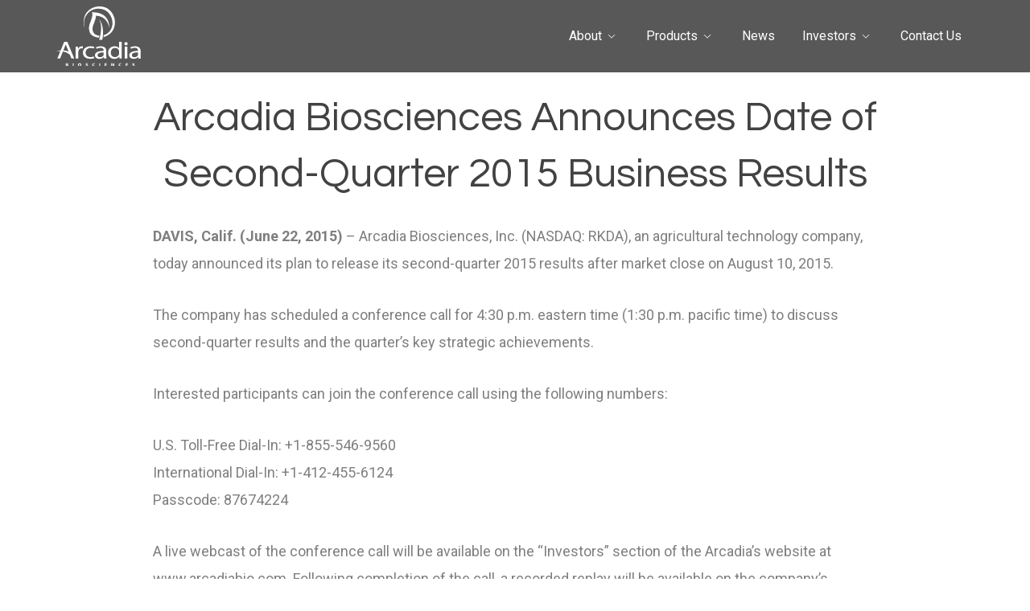

--- FILE ---
content_type: text/html; charset=UTF-8
request_url: https://arcadiabio.com/arcadia-biosciences-announces-date-of-second-quarter-2015-business-results/
body_size: 33224
content:
<!doctype html>
<html lang="en" class="no-js">
<head itemscope itemtype="http://schema.org/WebSite">
	<meta charset="UTF-8">
	<title itemprop='name'>Arcadia Biosciences Announces Date of Second-Quarter 2015 Business Results - Arcadia Biosciences</title>
	<link rel="canonical" href="https://arcadiabio.com" itemprop="url">

	<link href="//www.google-analytics.com" rel="dns-prefetch">

	<!--Favicons-->
	<link rel="apple-touch-icon" sizes="180x180" href="https://arcadiabio.com/wp-content/themes/arcadia-biosciences/assets/img/icons/apple-touch-icon.png">
<link rel="icon" type="image/png" sizes="32x32" href="https://arcadiabio.com/wp-content/themes/arcadia-biosciences/assets/img/icons/favicon-32x32.png">
<link rel="icon" type="image/png" sizes="16x16" href="https://arcadiabio.com/wp-content/themes/arcadia-biosciences/assets/img/icons/favicon-16x16.png">
<link rel="manifest" href="https://arcadiabio.com/wp-content/themes/arcadia-biosciences/assets/img/icons/manifest.json">
<link rel="shortcut icon" href="https://arcadiabio.com/wp-content/themes/arcadia-biosciences/assets/img/icons/favicon.ico">
<meta name="msapplication-TileColor" content="#3c3640">
<meta name="msapplication-TileImage" content="https://arcadiabio.com/wp-content/themes/arcadia-biosciences/assets/img/icons/mstile-144x144.png">
<meta name="msapplication-config" content="https://arcadiabio.com/wp-content/themes/arcadia-biosciences/assets/img/icons/browserconfig.xml">
<meta name="theme-color" content="#ffffff">	<!-- /Favicons -->

	<meta http-equiv="X-UA-Compatible" content="IE=edge,chrome=1">
	<meta name="viewport" content="width=device-width, initial-scale=1.0">

	<!-- OLD Google Tag Manager -->

	<!--<script>(function(w,d,s,l,i){w[l]=w[l]||[];w[l].push({'gtm.start':
                new Date().getTime(),event:'gtm.js'});var f=d.getElementsByTagName(s)[0],
            j=d.createElement(s),dl=l!='dataLayer'?'&l='+l:'';j.async=true;j.src=
            'https://www.googletagmanager.com/gtm.js?id='+i+dl;f.parentNode.insertBefore(j,f);
        })(window,document,'script','dataLayer','GTM-5SKR36L');</script> -->

	<!-- OLD End Google Tag Manager -->


	<script>(function(html){html.className = html.className.replace(/\bno-js\b/,'js')})(document.documentElement);</script>
<meta name='robots' content='index, follow, max-image-preview:large, max-snippet:-1, max-video-preview:-1' />
	<style>img:is([sizes="auto" i], [sizes^="auto," i]) { contain-intrinsic-size: 3000px 1500px }</style>
	
	<!-- This site is optimized with the Yoast SEO plugin v25.4 - https://yoast.com/wordpress/plugins/seo/ -->
	<link rel="canonical" href="https://arcadiabio.com/arcadia-biosciences-announces-date-of-second-quarter-2015-business-results/" />
	<meta property="og:locale" content="en_US" />
	<meta property="og:type" content="article" />
	<meta property="og:title" content="Arcadia Biosciences Announces Date of Second-Quarter 2015 Business Results - Arcadia Biosciences" />
	<meta property="og:description" content="DAVIS, Calif. (June 22, 2015) – Arcadia Biosciences, Inc. (NASDAQ: RKDA), an agricultural technology company, today announced its plan to release its second-quarter 2015 results after market close on August 10, 2015. The company has scheduled a conference call for 4:30 p.m. eastern time (1:30 p.m. pacific time) to discuss second-quarter results and the quarter’s..." />
	<meta property="og:url" content="https://arcadiabio.com/arcadia-biosciences-announces-date-of-second-quarter-2015-business-results/" />
	<meta property="og:site_name" content="Arcadia Biosciences" />
	<meta property="article:published_time" content="2015-07-22T00:00:00+00:00" />
	<meta name="author" content="admin" />
	<meta name="twitter:card" content="summary_large_image" />
	<meta name="twitter:label1" content="Written by" />
	<meta name="twitter:data1" content="admin" />
	<meta name="twitter:label2" content="Est. reading time" />
	<meta name="twitter:data2" content="1 minute" />
	<script type="application/ld+json" class="yoast-schema-graph">{"@context":"https://schema.org","@graph":[{"@type":"Article","@id":"https://arcadiabio.com/arcadia-biosciences-announces-date-of-second-quarter-2015-business-results/#article","isPartOf":{"@id":"https://arcadiabio.com/arcadia-biosciences-announces-date-of-second-quarter-2015-business-results/"},"author":{"name":"admin","@id":"https://arcadiabio.com/#/schema/person/9c9da90c0c217645f343ea648352b06e"},"headline":"Arcadia Biosciences Announces Date of Second-Quarter 2015 Business Results","datePublished":"2015-07-22T00:00:00+00:00","mainEntityOfPage":{"@id":"https://arcadiabio.com/arcadia-biosciences-announces-date-of-second-quarter-2015-business-results/"},"wordCount":241,"commentCount":0,"publisher":{"@id":"https://arcadiabio.com/#organization"},"articleSection":["News"],"inLanguage":"en"},{"@type":"WebPage","@id":"https://arcadiabio.com/arcadia-biosciences-announces-date-of-second-quarter-2015-business-results/","url":"https://arcadiabio.com/arcadia-biosciences-announces-date-of-second-quarter-2015-business-results/","name":"Arcadia Biosciences Announces Date of Second-Quarter 2015 Business Results - Arcadia Biosciences","isPartOf":{"@id":"https://arcadiabio.com/#website"},"datePublished":"2015-07-22T00:00:00+00:00","breadcrumb":{"@id":"https://arcadiabio.com/arcadia-biosciences-announces-date-of-second-quarter-2015-business-results/#breadcrumb"},"inLanguage":"en","potentialAction":[{"@type":"ReadAction","target":["https://arcadiabio.com/arcadia-biosciences-announces-date-of-second-quarter-2015-business-results/"]}]},{"@type":"BreadcrumbList","@id":"https://arcadiabio.com/arcadia-biosciences-announces-date-of-second-quarter-2015-business-results/#breadcrumb","itemListElement":[{"@type":"ListItem","position":1,"name":"News","item":"https://arcadiabio.com/news/"},{"@type":"ListItem","position":2,"name":"Arcadia Biosciences Announces Date of Second-Quarter 2015 Business Results"}]},{"@type":"WebSite","@id":"https://arcadiabio.com/#website","url":"https://arcadiabio.com/","name":"Arcadia Biosciences","description":"A Healthier Choice","publisher":{"@id":"https://arcadiabio.com/#organization"},"potentialAction":[{"@type":"SearchAction","target":{"@type":"EntryPoint","urlTemplate":"https://arcadiabio.com/?s={search_term_string}"},"query-input":{"@type":"PropertyValueSpecification","valueRequired":true,"valueName":"search_term_string"}}],"inLanguage":"en"},{"@type":"Organization","@id":"https://arcadiabio.com/#organization","name":"Arcadia Biosciences","url":"https://arcadiabio.com/","logo":{"@type":"ImageObject","inLanguage":"en","@id":"https://arcadiabio.com/#/schema/logo/image/","url":"https://arcadiabio.com/wp-content/uploads/2019/12/logo.png","contentUrl":"https://arcadiabio.com/wp-content/uploads/2019/12/logo.png","width":229,"height":161,"caption":"Arcadia Biosciences"},"image":{"@id":"https://arcadiabio.com/#/schema/logo/image/"}},{"@type":"Person","@id":"https://arcadiabio.com/#/schema/person/9c9da90c0c217645f343ea648352b06e","name":"admin","image":{"@type":"ImageObject","inLanguage":"en","@id":"https://arcadiabio.com/#/schema/person/image/","url":"https://secure.gravatar.com/avatar/b685a222b5ae98bd4a33bf18bbe06be9?s=96&d=mm&r=g","contentUrl":"https://secure.gravatar.com/avatar/b685a222b5ae98bd4a33bf18bbe06be9?s=96&d=mm&r=g","caption":"admin"},"url":"https://arcadiabio.com/author/admin/"}]}</script>
	<!-- / Yoast SEO plugin. -->


<link rel='dns-prefetch' href='//use.fontawesome.com' />
<link rel='dns-prefetch' href='//ajax.googleapis.com' />
<link rel='dns-prefetch' href='//cdn.jsdelivr.net' />
<link rel='dns-prefetch' href='//cdnjs.cloudflare.com' />
<link rel='dns-prefetch' href='//www.googletagmanager.com' />
<script type="text/javascript">
/* <![CDATA[ */
window._wpemojiSettings = {"baseUrl":"https:\/\/s.w.org\/images\/core\/emoji\/15.0.3\/72x72\/","ext":".png","svgUrl":"https:\/\/s.w.org\/images\/core\/emoji\/15.0.3\/svg\/","svgExt":".svg","source":{"concatemoji":"https:\/\/arcadiabio.com\/wp-includes\/js\/wp-emoji-release.min.js?ver=6.7.4"}};
/*! This file is auto-generated */
!function(i,n){var o,s,e;function c(e){try{var t={supportTests:e,timestamp:(new Date).valueOf()};sessionStorage.setItem(o,JSON.stringify(t))}catch(e){}}function p(e,t,n){e.clearRect(0,0,e.canvas.width,e.canvas.height),e.fillText(t,0,0);var t=new Uint32Array(e.getImageData(0,0,e.canvas.width,e.canvas.height).data),r=(e.clearRect(0,0,e.canvas.width,e.canvas.height),e.fillText(n,0,0),new Uint32Array(e.getImageData(0,0,e.canvas.width,e.canvas.height).data));return t.every(function(e,t){return e===r[t]})}function u(e,t,n){switch(t){case"flag":return n(e,"\ud83c\udff3\ufe0f\u200d\u26a7\ufe0f","\ud83c\udff3\ufe0f\u200b\u26a7\ufe0f")?!1:!n(e,"\ud83c\uddfa\ud83c\uddf3","\ud83c\uddfa\u200b\ud83c\uddf3")&&!n(e,"\ud83c\udff4\udb40\udc67\udb40\udc62\udb40\udc65\udb40\udc6e\udb40\udc67\udb40\udc7f","\ud83c\udff4\u200b\udb40\udc67\u200b\udb40\udc62\u200b\udb40\udc65\u200b\udb40\udc6e\u200b\udb40\udc67\u200b\udb40\udc7f");case"emoji":return!n(e,"\ud83d\udc26\u200d\u2b1b","\ud83d\udc26\u200b\u2b1b")}return!1}function f(e,t,n){var r="undefined"!=typeof WorkerGlobalScope&&self instanceof WorkerGlobalScope?new OffscreenCanvas(300,150):i.createElement("canvas"),a=r.getContext("2d",{willReadFrequently:!0}),o=(a.textBaseline="top",a.font="600 32px Arial",{});return e.forEach(function(e){o[e]=t(a,e,n)}),o}function t(e){var t=i.createElement("script");t.src=e,t.defer=!0,i.head.appendChild(t)}"undefined"!=typeof Promise&&(o="wpEmojiSettingsSupports",s=["flag","emoji"],n.supports={everything:!0,everythingExceptFlag:!0},e=new Promise(function(e){i.addEventListener("DOMContentLoaded",e,{once:!0})}),new Promise(function(t){var n=function(){try{var e=JSON.parse(sessionStorage.getItem(o));if("object"==typeof e&&"number"==typeof e.timestamp&&(new Date).valueOf()<e.timestamp+604800&&"object"==typeof e.supportTests)return e.supportTests}catch(e){}return null}();if(!n){if("undefined"!=typeof Worker&&"undefined"!=typeof OffscreenCanvas&&"undefined"!=typeof URL&&URL.createObjectURL&&"undefined"!=typeof Blob)try{var e="postMessage("+f.toString()+"("+[JSON.stringify(s),u.toString(),p.toString()].join(",")+"));",r=new Blob([e],{type:"text/javascript"}),a=new Worker(URL.createObjectURL(r),{name:"wpTestEmojiSupports"});return void(a.onmessage=function(e){c(n=e.data),a.terminate(),t(n)})}catch(e){}c(n=f(s,u,p))}t(n)}).then(function(e){for(var t in e)n.supports[t]=e[t],n.supports.everything=n.supports.everything&&n.supports[t],"flag"!==t&&(n.supports.everythingExceptFlag=n.supports.everythingExceptFlag&&n.supports[t]);n.supports.everythingExceptFlag=n.supports.everythingExceptFlag&&!n.supports.flag,n.DOMReady=!1,n.readyCallback=function(){n.DOMReady=!0}}).then(function(){return e}).then(function(){var e;n.supports.everything||(n.readyCallback(),(e=n.source||{}).concatemoji?t(e.concatemoji):e.wpemoji&&e.twemoji&&(t(e.twemoji),t(e.wpemoji)))}))}((window,document),window._wpemojiSettings);
/* ]]> */
</script>
<style id='wp-emoji-styles-inline-css' type='text/css'>

	img.wp-smiley, img.emoji {
		display: inline !important;
		border: none !important;
		box-shadow: none !important;
		height: 1em !important;
		width: 1em !important;
		margin: 0 0.07em !important;
		vertical-align: -0.1em !important;
		background: none !important;
		padding: 0 !important;
	}
</style>
<link rel='stylesheet' id='wp-block-library-css' href='https://arcadiabio.com/wp-includes/css/dist/block-library/style.min.css?ver=6.7.4' type='text/css' media='all' />
<style id='classic-theme-styles-inline-css' type='text/css'>
/*! This file is auto-generated */
.wp-block-button__link{color:#fff;background-color:#32373c;border-radius:9999px;box-shadow:none;text-decoration:none;padding:calc(.667em + 2px) calc(1.333em + 2px);font-size:1.125em}.wp-block-file__button{background:#32373c;color:#fff;text-decoration:none}
</style>
<style id='global-styles-inline-css' type='text/css'>
:root{--wp--preset--aspect-ratio--square: 1;--wp--preset--aspect-ratio--4-3: 4/3;--wp--preset--aspect-ratio--3-4: 3/4;--wp--preset--aspect-ratio--3-2: 3/2;--wp--preset--aspect-ratio--2-3: 2/3;--wp--preset--aspect-ratio--16-9: 16/9;--wp--preset--aspect-ratio--9-16: 9/16;--wp--preset--color--black: #000000;--wp--preset--color--cyan-bluish-gray: #abb8c3;--wp--preset--color--white: #ffffff;--wp--preset--color--pale-pink: #f78da7;--wp--preset--color--vivid-red: #cf2e2e;--wp--preset--color--luminous-vivid-orange: #ff6900;--wp--preset--color--luminous-vivid-amber: #fcb900;--wp--preset--color--light-green-cyan: #7bdcb5;--wp--preset--color--vivid-green-cyan: #00d084;--wp--preset--color--pale-cyan-blue: #8ed1fc;--wp--preset--color--vivid-cyan-blue: #0693e3;--wp--preset--color--vivid-purple: #9b51e0;--wp--preset--gradient--vivid-cyan-blue-to-vivid-purple: linear-gradient(135deg,rgba(6,147,227,1) 0%,rgb(155,81,224) 100%);--wp--preset--gradient--light-green-cyan-to-vivid-green-cyan: linear-gradient(135deg,rgb(122,220,180) 0%,rgb(0,208,130) 100%);--wp--preset--gradient--luminous-vivid-amber-to-luminous-vivid-orange: linear-gradient(135deg,rgba(252,185,0,1) 0%,rgba(255,105,0,1) 100%);--wp--preset--gradient--luminous-vivid-orange-to-vivid-red: linear-gradient(135deg,rgba(255,105,0,1) 0%,rgb(207,46,46) 100%);--wp--preset--gradient--very-light-gray-to-cyan-bluish-gray: linear-gradient(135deg,rgb(238,238,238) 0%,rgb(169,184,195) 100%);--wp--preset--gradient--cool-to-warm-spectrum: linear-gradient(135deg,rgb(74,234,220) 0%,rgb(151,120,209) 20%,rgb(207,42,186) 40%,rgb(238,44,130) 60%,rgb(251,105,98) 80%,rgb(254,248,76) 100%);--wp--preset--gradient--blush-light-purple: linear-gradient(135deg,rgb(255,206,236) 0%,rgb(152,150,240) 100%);--wp--preset--gradient--blush-bordeaux: linear-gradient(135deg,rgb(254,205,165) 0%,rgb(254,45,45) 50%,rgb(107,0,62) 100%);--wp--preset--gradient--luminous-dusk: linear-gradient(135deg,rgb(255,203,112) 0%,rgb(199,81,192) 50%,rgb(65,88,208) 100%);--wp--preset--gradient--pale-ocean: linear-gradient(135deg,rgb(255,245,203) 0%,rgb(182,227,212) 50%,rgb(51,167,181) 100%);--wp--preset--gradient--electric-grass: linear-gradient(135deg,rgb(202,248,128) 0%,rgb(113,206,126) 100%);--wp--preset--gradient--midnight: linear-gradient(135deg,rgb(2,3,129) 0%,rgb(40,116,252) 100%);--wp--preset--font-size--small: 13px;--wp--preset--font-size--medium: 20px;--wp--preset--font-size--large: 36px;--wp--preset--font-size--x-large: 42px;--wp--preset--spacing--20: 0.44rem;--wp--preset--spacing--30: 0.67rem;--wp--preset--spacing--40: 1rem;--wp--preset--spacing--50: 1.5rem;--wp--preset--spacing--60: 2.25rem;--wp--preset--spacing--70: 3.38rem;--wp--preset--spacing--80: 5.06rem;--wp--preset--shadow--natural: 6px 6px 9px rgba(0, 0, 0, 0.2);--wp--preset--shadow--deep: 12px 12px 50px rgba(0, 0, 0, 0.4);--wp--preset--shadow--sharp: 6px 6px 0px rgba(0, 0, 0, 0.2);--wp--preset--shadow--outlined: 6px 6px 0px -3px rgba(255, 255, 255, 1), 6px 6px rgba(0, 0, 0, 1);--wp--preset--shadow--crisp: 6px 6px 0px rgba(0, 0, 0, 1);}:where(.is-layout-flex){gap: 0.5em;}:where(.is-layout-grid){gap: 0.5em;}body .is-layout-flex{display: flex;}.is-layout-flex{flex-wrap: wrap;align-items: center;}.is-layout-flex > :is(*, div){margin: 0;}body .is-layout-grid{display: grid;}.is-layout-grid > :is(*, div){margin: 0;}:where(.wp-block-columns.is-layout-flex){gap: 2em;}:where(.wp-block-columns.is-layout-grid){gap: 2em;}:where(.wp-block-post-template.is-layout-flex){gap: 1.25em;}:where(.wp-block-post-template.is-layout-grid){gap: 1.25em;}.has-black-color{color: var(--wp--preset--color--black) !important;}.has-cyan-bluish-gray-color{color: var(--wp--preset--color--cyan-bluish-gray) !important;}.has-white-color{color: var(--wp--preset--color--white) !important;}.has-pale-pink-color{color: var(--wp--preset--color--pale-pink) !important;}.has-vivid-red-color{color: var(--wp--preset--color--vivid-red) !important;}.has-luminous-vivid-orange-color{color: var(--wp--preset--color--luminous-vivid-orange) !important;}.has-luminous-vivid-amber-color{color: var(--wp--preset--color--luminous-vivid-amber) !important;}.has-light-green-cyan-color{color: var(--wp--preset--color--light-green-cyan) !important;}.has-vivid-green-cyan-color{color: var(--wp--preset--color--vivid-green-cyan) !important;}.has-pale-cyan-blue-color{color: var(--wp--preset--color--pale-cyan-blue) !important;}.has-vivid-cyan-blue-color{color: var(--wp--preset--color--vivid-cyan-blue) !important;}.has-vivid-purple-color{color: var(--wp--preset--color--vivid-purple) !important;}.has-black-background-color{background-color: var(--wp--preset--color--black) !important;}.has-cyan-bluish-gray-background-color{background-color: var(--wp--preset--color--cyan-bluish-gray) !important;}.has-white-background-color{background-color: var(--wp--preset--color--white) !important;}.has-pale-pink-background-color{background-color: var(--wp--preset--color--pale-pink) !important;}.has-vivid-red-background-color{background-color: var(--wp--preset--color--vivid-red) !important;}.has-luminous-vivid-orange-background-color{background-color: var(--wp--preset--color--luminous-vivid-orange) !important;}.has-luminous-vivid-amber-background-color{background-color: var(--wp--preset--color--luminous-vivid-amber) !important;}.has-light-green-cyan-background-color{background-color: var(--wp--preset--color--light-green-cyan) !important;}.has-vivid-green-cyan-background-color{background-color: var(--wp--preset--color--vivid-green-cyan) !important;}.has-pale-cyan-blue-background-color{background-color: var(--wp--preset--color--pale-cyan-blue) !important;}.has-vivid-cyan-blue-background-color{background-color: var(--wp--preset--color--vivid-cyan-blue) !important;}.has-vivid-purple-background-color{background-color: var(--wp--preset--color--vivid-purple) !important;}.has-black-border-color{border-color: var(--wp--preset--color--black) !important;}.has-cyan-bluish-gray-border-color{border-color: var(--wp--preset--color--cyan-bluish-gray) !important;}.has-white-border-color{border-color: var(--wp--preset--color--white) !important;}.has-pale-pink-border-color{border-color: var(--wp--preset--color--pale-pink) !important;}.has-vivid-red-border-color{border-color: var(--wp--preset--color--vivid-red) !important;}.has-luminous-vivid-orange-border-color{border-color: var(--wp--preset--color--luminous-vivid-orange) !important;}.has-luminous-vivid-amber-border-color{border-color: var(--wp--preset--color--luminous-vivid-amber) !important;}.has-light-green-cyan-border-color{border-color: var(--wp--preset--color--light-green-cyan) !important;}.has-vivid-green-cyan-border-color{border-color: var(--wp--preset--color--vivid-green-cyan) !important;}.has-pale-cyan-blue-border-color{border-color: var(--wp--preset--color--pale-cyan-blue) !important;}.has-vivid-cyan-blue-border-color{border-color: var(--wp--preset--color--vivid-cyan-blue) !important;}.has-vivid-purple-border-color{border-color: var(--wp--preset--color--vivid-purple) !important;}.has-vivid-cyan-blue-to-vivid-purple-gradient-background{background: var(--wp--preset--gradient--vivid-cyan-blue-to-vivid-purple) !important;}.has-light-green-cyan-to-vivid-green-cyan-gradient-background{background: var(--wp--preset--gradient--light-green-cyan-to-vivid-green-cyan) !important;}.has-luminous-vivid-amber-to-luminous-vivid-orange-gradient-background{background: var(--wp--preset--gradient--luminous-vivid-amber-to-luminous-vivid-orange) !important;}.has-luminous-vivid-orange-to-vivid-red-gradient-background{background: var(--wp--preset--gradient--luminous-vivid-orange-to-vivid-red) !important;}.has-very-light-gray-to-cyan-bluish-gray-gradient-background{background: var(--wp--preset--gradient--very-light-gray-to-cyan-bluish-gray) !important;}.has-cool-to-warm-spectrum-gradient-background{background: var(--wp--preset--gradient--cool-to-warm-spectrum) !important;}.has-blush-light-purple-gradient-background{background: var(--wp--preset--gradient--blush-light-purple) !important;}.has-blush-bordeaux-gradient-background{background: var(--wp--preset--gradient--blush-bordeaux) !important;}.has-luminous-dusk-gradient-background{background: var(--wp--preset--gradient--luminous-dusk) !important;}.has-pale-ocean-gradient-background{background: var(--wp--preset--gradient--pale-ocean) !important;}.has-electric-grass-gradient-background{background: var(--wp--preset--gradient--electric-grass) !important;}.has-midnight-gradient-background{background: var(--wp--preset--gradient--midnight) !important;}.has-small-font-size{font-size: var(--wp--preset--font-size--small) !important;}.has-medium-font-size{font-size: var(--wp--preset--font-size--medium) !important;}.has-large-font-size{font-size: var(--wp--preset--font-size--large) !important;}.has-x-large-font-size{font-size: var(--wp--preset--font-size--x-large) !important;}
:where(.wp-block-post-template.is-layout-flex){gap: 1.25em;}:where(.wp-block-post-template.is-layout-grid){gap: 1.25em;}
:where(.wp-block-columns.is-layout-flex){gap: 2em;}:where(.wp-block-columns.is-layout-grid){gap: 2em;}
:root :where(.wp-block-pullquote){font-size: 1.5em;line-height: 1.6;}
</style>
<link rel='stylesheet' id='flexslider-styles-css' href='https://arcadiabio.com/wp-content/mu-plugins/flexslider/flexslider.css?ver=2.7.0' type='text/css' media='all' />
<link rel='stylesheet' id='gm-flexslider-styles-css' href='https://arcadiabio.com/wp-content/mu-plugins/flexslider/flexslider-reset.css?ver=6.7.4' type='text/css' media='all' />
<link rel='stylesheet' id='normalize-css' href='https://cdnjs.cloudflare.com/ajax/libs/normalize/8.0.1/normalize.min.css?ver=6.7.4' type='text/css' media='all' />
<link rel='stylesheet' id='style-css' href='https://arcadiabio.com/wp-content/themes/arcadia-biosciences/assets/css/style.css?ver=6.7.4' type='text/css' media='all' />
<link rel='stylesheet' id='wp-featherlight-css' href='https://arcadiabio.com/wp-content/plugins/wp-featherlight/css/wp-featherlight.min.css?ver=1.3.4' type='text/css' media='all' />
<script type="text/javascript" src="https://use.fontawesome.com/82cd33f513.js?ver=6.7.4" id="gm-font-awesome-js"></script>
<script type="text/javascript" src="https://arcadiabio.com/wp-includes/js/jquery/jquery.min.js?ver=3.7.1" id="jquery-core-js"></script>
<script type="text/javascript" src="https://arcadiabio.com/wp-includes/js/jquery/jquery-migrate.min.js?ver=3.4.1" id="jquery-migrate-js"></script>
<link rel="https://api.w.org/" href="https://arcadiabio.com/wp-json/" /><link rel="alternate" title="JSON" type="application/json" href="https://arcadiabio.com/wp-json/wp/v2/posts/3558" /><link rel="alternate" title="oEmbed (JSON)" type="application/json+oembed" href="https://arcadiabio.com/wp-json/oembed/1.0/embed?url=https%3A%2F%2Farcadiabio.com%2Farcadia-biosciences-announces-date-of-second-quarter-2015-business-results%2F" />
<link rel="alternate" title="oEmbed (XML)" type="text/xml+oembed" href="https://arcadiabio.com/wp-json/oembed/1.0/embed?url=https%3A%2F%2Farcadiabio.com%2Farcadia-biosciences-announces-date-of-second-quarter-2015-business-results%2F&#038;format=xml" />
<meta name="generator" content="Site Kit by Google 1.156.0" />		<style type="text/css" id="wp-custom-css">
			.columns {
	align-items: center;
}

body.home .columns {
	align-items: flex-start;
}

.column .img-container {
	margin: 0 40px;
}

body.home .column .img-container {
	margin: 0 auto;
}
.main-cta-text, .flex-caption{
	background: rgba(70,70,70,.9)
}		</style>
		
</head>
<body class="post-template-default single single-post postid-3558 single-format-standard arcadia-biosciences-announces-date-of-second-quarter-2015-business-results wp-featherlight-captions">

<!-- OLD Google Tag Manager (noscript)
<noscript><iframe src="https://www.googletagmanager.com/ns.html?id=GTM-5SKR36L" height="0" width="0" style="display:none;visibility:hidden"></iframe></noscript>
OLD End Google Tag Manager (noscript) -->

<a class="skip-link screen-reader-text" href="#content">Skip to content</a>

<!-- header -->
<header id="masthead" class="site-header clear" role="banner">

	<div class="wrapper">

		<!-- site branding -->
		<div class="site-branding">

			<div id="logo-container">

				<!-- logo -->
									<div class="logo">
						<a href="https://arcadiabio.com/" rel="home">
							<img src="https://arcadiabio.com/wp-content/themes/arcadia-biosciences/assets/img/logo.svg" alt="Logo" class="logo-img">
						</a>
					</div>
								<!-- /logo -->

				<div class="title-container">
					<p class="site-title screen-reader-text"><a href="https://arcadiabio.com/" rel="home">Arcadia Biosciences</a></p>				</div>
			</div>

		</div>
		<!-- /site branding -->

		<!-- main navigation -->
		<div class="site-menu-container">

			<button id="menu-toggle" class="menu-toggle"><span class="screen-reader-text">Menu</span></button>

			<div id="site-header-menu" class="site-header-menu">
									<nav id="site-navigation" class="main-navigation" role="navigation" aria-label="Primary Menu">
						<ul class="primary-menu"><li id="menu-item-11751" class="menu-item menu-item-type-post_type menu-item-object-page menu-item-has-children menu-item-11751"><a href="https://arcadiabio.com/about/">About</a>
<ul class="sub-menu">
	<li id="menu-item-11752" class="menu-item menu-item-type-post_type menu-item-object-page menu-item-11752"><a href="https://arcadiabio.com/about/board-of-directors/">Board of Directors</a></li>
	<li id="menu-item-11753" class="menu-item menu-item-type-post_type menu-item-object-page menu-item-11753"><a href="https://arcadiabio.com/about/careers/">Careers</a></li>
</ul>
</li>
<li id="menu-item-13904" class="menu-item menu-item-type-post_type menu-item-object-page menu-item-has-children menu-item-13904"><a href="https://arcadiabio.com/products/">Products</a>
<ul class="sub-menu">
	<li id="menu-item-13933" class="menu-item menu-item-type-custom menu-item-object-custom menu-item-13933"><a href="https://www.livezola.com/">Zola Coconut Water</a></li>
	<li id="menu-item-13932" class="menu-item menu-item-type-post_type menu-item-object-page menu-item-13932"><a href="https://arcadiabio.com/agronomic_wheat_traits/">Agronomic Wheat Traits</a></li>
</ul>
</li>
<li id="menu-item-13884" class="menu-item menu-item-type-custom menu-item-object-custom menu-item-13884"><a href="https://arcadiabio.com/news/pr/">News</a></li>
<li id="menu-item-11759" class="menu-item menu-item-type-custom menu-item-object-custom menu-item-has-children menu-item-11759"><a href="http://ir.arcadiabio.com/">Investors</a>
<ul class="sub-menu">
	<li id="menu-item-11760" class="menu-item menu-item-type-custom menu-item-object-custom menu-item-11760"><a href="http://ir.arcadiabio.com">Investor Overview</a></li>
	<li id="menu-item-11761" class="menu-item menu-item-type-custom menu-item-object-custom menu-item-11761"><a href="http://ir.arcadiabio.com/news-events">News &#038; Events</a></li>
	<li id="menu-item-11762" class="menu-item menu-item-type-custom menu-item-object-custom menu-item-11762"><a href="http://ir.arcadiabio.com/stock-information">Stock Information</a></li>
	<li id="menu-item-11763" class="menu-item menu-item-type-custom menu-item-object-custom menu-item-11763"><a href="http://ir.arcadiabio.com/financial-information">Financial Information</a></li>
	<li id="menu-item-11764" class="menu-item menu-item-type-custom menu-item-object-custom menu-item-11764"><a href="http://ir.arcadiabio.com/corporate-governance/governance-documents">Corporate Governance</a></li>
	<li id="menu-item-11765" class="menu-item menu-item-type-custom menu-item-object-custom menu-item-11765"><a href="http://ir.arcadiabio.com/investor-faq">Investor FAQ</a></li>
</ul>
</li>
<li id="menu-item-11766" class="menu-item menu-item-type-post_type menu-item-object-page menu-item-11766"><a href="https://arcadiabio.com/contact/">Contact Us</a></li>
</ul>					</nav>
							</div>

		</div>
		<!-- /main navigation -->

	</div>

</header>
<!-- /header -->


<!-- banner/slider -->

<section class="hero-area">

	
</section>

<!-- /banner/slider -->

<!-- main content area -->
<main class="site-main" role="main">

	<!-- section -->
	<section class="content">

		
			<!-- article -->
			<article id="post-3558" class="post-3558 post type-post status-publish format-standard hentry category-pr">

				<h1>Arcadia Biosciences Announces Date of Second-Quarter 2015 Business Results</h1>

				
				<p><strong>DAVIS, Calif. (June 22, 2015)</strong> – Arcadia Biosciences, Inc. (NASDAQ: RKDA), an agricultural technology company, today announced its plan to release its second-quarter 2015 results after market close on August 10, 2015.</p>
<p>The company has scheduled a conference call for 4:30 p.m. eastern time (1:30 p.m. pacific time) to discuss second-quarter results and the quarter’s key strategic achievements.</p>
<p>Interested participants can join the conference call using the following numbers:</p>
<p>U.S. Toll-Free Dial-In:     +1-855-546-9560<br />
International Dial-In:      +1-412-455-6124<br />
Passcode:               87674224</p>
<p>A live webcast of the conference call will be available on the “Investors” section of the Arcadia’s website at www.arcadiabio.com. Following completion of the call, a recorded replay will be available on the company’s investor website.</p>
<p><strong>About Arcadia Biosciences, Inc.</strong><br />
Based in Davis, Calif., with additional facilities in Seattle, Wash. and Phoenix, Ariz., Arcadia Biosciences (NASDAQ: RKDA) develops agricultural products that create added value for farmers while benefitting the environment and enhancing human health. Arcadia’s agronomic performance traits, including Nitrogen Use Efficiency, Water Use Efficiency, Salinity Tolerance, Heat Tolerance and Herbicide Tolerance, are all aimed at making agricultural production more economically efficient and environmentally sound. Arcadia’s nutrition traits and products are aimed at creating healthier ingredients and whole foods with lower production costs. The company was recently listed in the Global Cleantech 100 and was previously named one of MIT Technology Review&#8217;s 50 Smartest Companies. For more information, visit <a href="https://arcadiabio.com">www.arcadiabio.com</a>.</p>

				
				
			</article>
			<!-- /article -->

		
			</section>
	<!-- /section -->

</main>
<!-- /main content area -->



<!-- footer -->
<footer class="footer" role="contentinfo">

	<div class="footer-top">
			</div>

	<div class="footer-bottom">

		<div class="wrapper">

			<div class="copyright">

				<p>
					&copy; 2026 Copyright Arcadia Biosciences. All Rights Reserved.
				</p>

				
			</div>

		</div>

	</div>


</footer>
<!-- /footer -->

<script>(function(){var s=document.createElement('script');var e = !document.body ? document.querySelector('head'):document.body;s.src='https://acsbapp.com/apps/app/dist/js/app.js';s.setAttribute('data-source', 'WordPress');s.setAttribute('data-plugin-version', '2.7');s.defer=true;s.onload=function(){acsbJS.init({
                statementLink     : '',
                footerHtml        : '',
                hideMobile        : false,
                hideTrigger       : false,
                language          : 'en',
                position          : 'left',
                leadColor         : '#146FF8',
                triggerColor      : '#146FF8',
                triggerRadius     : '50%',
                triggerPositionX  : 'left',
                triggerPositionY  : 'bottom',
                triggerIcon       : 'people',
                triggerSize       : 'medium',
                triggerOffsetX    : 20,
                triggerOffsetY    : 20,
                mobile            : {
                    triggerSize       : 'small',
                    triggerPositionX  : 'right',
                    triggerPositionY  : 'bottom',
                    triggerOffsetX    : 10,
                    triggerOffsetY    : 10,
                    triggerRadius     : '50%'
                }
            });
        };
    e.appendChild(s);}());</script><script type="text/javascript" src="https://arcadiabio.com/wp-content/mu-plugins/flexslider/jquery.flexslider-min.js?ver=2.7.0" id="flexslider-script-js"></script>
<script type="text/javascript" src="https://ajax.googleapis.com/ajax/libs/webfont/1.6.26/webfont.js?ver=1.6" id="webfontloader-js"></script>
<script type="text/javascript" src="https://cdn.jsdelivr.net/npm/jquery.scrollto@2.1.2/jquery.scrollTo.min.js?ver=2.1" id="scrollto-js"></script>
<script type="text/javascript" id="script-js-extra">
/* <![CDATA[ */
var screenReaderText = {"expand":"expand child menu"};
/* ]]> */
</script>
<script type="text/javascript" src="https://arcadiabio.com/wp-content/themes/arcadia-biosciences/assets/js/scripts.all.min.js?ver=1.1" id="script-js"></script>
<script type="text/javascript" src="https://arcadiabio.com/wp-content/themes/arcadia-biosciences/assets/js/fonts.min.js?ver=1.1" id="fonts-js"></script>
<script type="text/javascript" src="https://arcadiabio.com/wp-content/plugins/wp-featherlight/js/wpFeatherlight.pkgd.min.js?ver=1.3.4" id="wp-featherlight-js"></script>

</body>
</html>


--- FILE ---
content_type: text/css
request_url: https://arcadiabio.com/wp-content/themes/arcadia-biosciences/assets/css/style.css?ver=6.7.4
body_size: 56148
content:
.accordion-list,.comments ul,.gallery-caption img,.menu,.post-list,.recent-posts-extended ul,.widget_recent_entries ul,.widget ol,.widget ul,nav ul{padding:0;margin:0}.menu,nav ul{list-style-type:none}.widget_sp_image .widget-title,.widget_sp_image .widgettitle{position:absolute;overflow:hidden;clip:rect(0 0 0 0);height:1px;width:1px;margin:-1px;padding:0;border:0}.embed-container{position:relative;padding-bottom:56.25%;height:0;overflow:hidden;max-width:100%;height:auto}.embed-container embed,.embed-container iframe,.embed-container object{position:absolute;top:0;left:0;width:100%;height:100%}.says,.screen-reader-text,.widget_easy_banners .widgettitle{clip:rect(1px,1px,1px,1px);height:1px;overflow:hidden;position:absolute!important;margin:0;width:1px;word-wrap:normal!important}.wrapper .skip-link{background-color:#f1f1f1;box-shadow:0 0 1px 1px rgba(0,0,0,.2);color:#21759b;display:block;font-family:Montserrat,Helvetica Neue,sans-serif;font-size:14px;font-weight:700;left:-9999em;outline:none;padding:15px 23px 14px;text-decoration:none;text-transform:none;top:-9999em}.logged-in .wrapper .skip-link{box-shadow:0 0 2px 2px rgba(0,0,0,.2);font-family:Open Sans,sans-serif}.wrapper .skip-link:focus{clip:auto;height:auto;left:6px;top:7px;width:auto;z-index:5}*,:after,:before{box-sizing:border-box}html{font-size:62.5%;-webkit-tap-highlight-color:rgba(0,0,0,0)}body{font-family:Roboto,sans-serif;font-size:180%;line-height:1.8;color:#7f7f7f;background-color:#fff}img{max-width:100%;vertical-align:middle}a{color:#7f7f7f;text-decoration:none}a:focus,a:hover{text-decoration:underline}input[type=search],input[type=text]{font-size:inherit;line-height:inherit}::selection{background-color:#cd7200;color:#fff;text-shadow:none}nav ul{list-style-type:none}hr{clear:both}.menu-social-links-container ul li a,.social-navigation a{background-size:contain}.social-navigation a[href*="facebook.com"]{background-image:url("data:image/svg+xml;charset=utf8,%3Csvg xmlns='http://www.w3.org/2000/svg' viewBox='-629 391 20 20' enable-background='new -629 391 20 20' xml:space='preserve'%3E%3Ccircle fill='%233B5998' cx='-619' cy='401' r='9.6'/%3E%3Cpath fill='%23FFFFFF' d='M-616.7,398h-1.4c-0.2,0-0.4,0.2-0.4,0.5v1h1.8l-0.3,1.5h-1.5v4.5h-1.7v-4.5h-1.5v-1.5h1.5v-0.9 c0-1.3,0.9-2.3,2.1-2.3h1.4V398z'/%3E%3C/svg%3E")}.social-navigation a[href*="plus.google.com"]{background-image:url("data:image/svg+xml;charset=utf8,%3Csvg xmlns='http://www.w3.org/2000/svg' viewBox='-629 391 20 20'%3E%3Ccircle fill='%23DD4B39' cx='-619' cy='401' r='9.6'/%3E%3Cg%3E%3Cpolygon fill='%23FFFFFF' points='-614.5,401 -616,401 -616,402.5 -617,402.5 -617,401 -618.5,401 -618.5,400 -617,400 -617,398.5 -616,398.5 -616,400 -614.5,400'/%3E%3Cpath fill='%23FFFFFF' d='M-618.4,396.6L-618.4,396.6l-2.3-0.1c0,0-2.3,0.1-2.3,2.2c0,0.8,0.3,1.3,0.8,1.6c0.4,0.3,0.9,0.3,1.1,0.3 c0.1,0,0.1,0,0.1,0c0,0-0.1,0.5,0.3,1h0c-0.7,0-2.8,0.1-2.8,1.9c0,1.8,2,1.9,2.3,1.9c0,0,0.1,0,0.1,0s0,0,0.1,0 c0.3,0,0.9,0,1.5-0.3c0.8-0.4,1.2-1,1.2-2c0-0.9-0.6-1.4-1-1.8c-0.3-0.2-0.5-0.4-0.5-0.6c0-0.2,0.2-0.4,0.4-0.5 c0.3-0.3,0.7-0.8,0.7-1.6c0-0.7-0.1-1.2-0.7-1.5c0.1,0,0.3-0.1,0.4-0.1C-618.8,396.9-618.4,396.9-618.4,396.6z M-619.3,403.3 c0,0.7-0.6,1.2-1.5,1.3c-0.9,0.1-1.7-0.4-1.7-1.1c0-0.3,0.1-0.7,0.4-0.9c0.3-0.3,0.7-0.4,1.1-0.5c0.1,0,0.1,0,0.2,0 C-619.9,402.2-619.3,402.7-619.3,403.3z M-620.6,400.1c-0.1,0-0.1,0-0.2,0c-0.5,0-1-0.5-1.2-1.2c-0.1-0.4-0.1-0.7,0-1.1 c0.1-0.3,0.3-0.5,0.6-0.6c0.1,0,0.1,0,0.2,0c0.6,0,1,0.3,1.2,1.1C-619.7,399.1-620,399.9-620.6,400.1z'/%3E%3C/g%3E%3C/svg%3E")}.social-navigation a[href*="instagram.com"]{background-image:url("data:image/svg+xml;charset=utf8,%3Csvg xmlns='http://www.w3.org/2000/svg' viewBox='-629 391 20 20'%3E%3Ccircle fill='%23E1306C' cx='-619' cy='401' r='9.6'/%3E%3Cpath fill='%23FFFFFF' d='M-615.1,396h-7.8c-0.6,0-1.1,0.5-1.1,1.1v7.8c0,0.6,0.5,1.1,1.1,1.1h7.8c0.6,0,1.1-0.5,1.1-1.1v-7.8 C-614,396.5-614.5,396-615.1,396z M-616.9,397.4c0-0.2,0.1-0.3,0.3-0.3h1.2c0.2,0,0.3,0.1,0.3,0.3v1.2c0,0.2-0.1,0.3-0.3,0.3h-1.2 c-0.2,0-0.3-0.1-0.3-0.3V397.4z M-619,399c1.1,0,2,0.9,2,2s-0.9,2-2,2s-2-0.9-2-2S-620.1,399-619,399z M-615,404.5 c0,0.3-0.2,0.5-0.5,0.5h-7c-0.3,0-0.5-0.2-0.5-0.5v-4h1c0,0.2,0,0.3,0,0.5c0,1.7,1.3,3,3,3s3-1.3,3-3c0-0.2,0-0.3,0-0.5h1V404.5z'/%3E%3C/svg%3E")}.social-navigation a[href*="twitter.com"]{background-image:url("data:image/svg+xml;charset=utf8,%3Csvg xmlns='http://www.w3.org/2000/svg' viewBox='-629 391 20 20'%3E%3Ccircle fill='%2300ACED' cx='-619' cy='401' r='9.6'/%3E%3Cpath fill='%23FFFFFF' d='M-615.1,399.3c0,0.1,0,0.2,0,0.2c0,2.5-1.9,5.4-5.4,5.4c-1.1,0-2.1-0.3-2.9-0.9c0.1,0,0.3,0,0.5,0 c0.9,0,1.7-0.3,2.3-0.8c-0.8,0-1.5-0.6-1.8-1.3c0.1,0,0.2,0,0.4,0c0.2,0,0.3,0,0.5-0.1c-0.9-0.2-1.5-0.9-1.5-1.9v0 c0.3,0.1,0.5,0.2,0.9,0.2c-0.5-0.3-0.8-0.9-0.8-1.6c0-0.3,0.1-0.7,0.3-1c0.9,1.1,2.3,1.9,3.9,2c0-0.1,0-0.3,0-0.4 c0-1,0.8-1.9,1.9-1.9c0.5,0,1,0.2,1.4,0.6c0.4-0.1,0.8-0.2,1.2-0.5c-0.1,0.4-0.4,0.8-0.8,1c0.4,0,0.7-0.1,1.1-0.3 C-614.4,398.7-614.7,399-615.1,399.3z'/%3E%3C/svg%3E")}.social-navigation a[href*="linkedin.com"]{background-image:url("data:image/svg+xml;charset=utf8,%3Csvg xmlns='http://www.w3.org/2000/svg' viewBox='-629 391 20 20'%3E%3Ccircle fill='%230077B5' cx='-619' cy='401' r='9.6'/%3E%3Cg%3E%3Crect x='-623.3' y='398.7' fill='%23FFFFFF' width='1.9' height='6.3'/%3E%3Cpath fill='%23FFFFFF' d='M-622.3,398c-0.6,0-1-0.4-1-1c0-0.5,0.4-1,1-1c0.6,0,1,0.4,1,1C-621.3,397.5-621.7,398-622.3,398z'/%3E%3Cpath fill='%23FFFFFF' d='M-614.3,405h-1.9v-3.5c0-0.8-0.3-1.4-1-1.4c-0.5,0-0.9,0.4-1,0.7c-0.1,0.1-0.1,0.3-0.1,0.5v3.6h-1.9v-4.3 c0-0.8,0-1.4-0.1-2h1.7l0.1,0.9h0c0.3-0.4,0.9-1,1.9-1c1.3,0,2.2,0.9,2.2,2.7V405z'/%3E%3C/g%3E%3C/svg%3E")}.social-navigation a[href*="pinterest.com"]{background-image:url("data:image/svg+xml;charset=utf8,%3Csvg xmlns='http://www.w3.org/2000/svg' viewBox='0 0 20 20'%3E%3Ccircle fill='%23BD081C' cx='10' cy='10' r='9.6'/%3E%3Cpath fill='%23FFFFFF' d='M10.7,12.3c-0.6,0-0.9-0.4-1.4-0.6C9,13,8.7,14.4,7.8,15.1C7.5,13,8.2,11.4,8.6,9.7C8,8.7,8.7,6.8,9.9,7.2 c1.5,0.6-1.3,3.6,0.6,4c2,0.4,2.8-3.4,1.6-4.6c-1.8-1.8-5.1,0-4.7,2.5C7.3,9.7,8,9.9,7.5,10.8C6.4,10.5,6,9.7,6.1,8.5 c0-2,1.7-3.3,3.4-3.5c2.1-0.2,4.1,0.8,4.4,2.8C14.2,10,12.9,12.5,10.7,12.3z'/%3E%3C/svg%3E")}.social-navigation a[href*="vimeo.com"]{background-image:url("data:image/svg+xml;charset=utf8,%3Csvg xmlns='http://www.w3.org/2000/svg' viewBox='0 0 20 20'%3E%3Ccircle fill='%231AB7EA' cx='10' cy='10' r='9.6'/%3E%3Cpath fill='%23FFFFFF' d='M14.4,8.1c-0.5,2.9-3.3,5.4-4.2,6c-0.9,0.6-1.6-0.2-1.9-0.8C8,12.6,7,8.9,6.7,8.6c-0.3-0.3-1,0.3-1,0.3 L5.4,8.4c0,0,1.5-1.9,2.7-2.1c1.2-0.3,1.2,2,1.5,3.2c0.3,1.2,0.5,1.9,0.7,1.9c0.3,0,0.7-0.7,1.3-1.7c0.5-1,0-1.9-1.1-1.3 C11,5.8,14.9,5.2,14.4,8.1z'/%3E%3C/svg%3E")}.social-navigation a[href*="youtube.com"]{background-image:url("data:image/svg+xml;charset=utf8,%3Csvg xmlns='http://www.w3.org/2000/svg' viewBox='0 0 20 20'%3E%3Cellipse fill='%23CD201F' cx='10' cy='9.4' rx='9.6' ry='9'/%3E%3Cpath fill='%23FFFFFF' d='M10,13c-4.9,0-5-0.4-5-3.6s0.1-3.6,5-3.6s5,0.4,5,3.6S14.9,13,10,13z'/%3E%3Cpath fill='%23CD201F' d='M11.6,9.2l-2.2-1C9.2,8.1,9,8.2,9,8.4v1.8c0,0.2,0.2,0.3,0.4,0.2l2.2-1C11.8,9.4,11.8,9.3,11.6,9.2z'/%3E%3C/svg%3E")}.social-navigation a[href*="flickr.com"]{background-image:url("data:image/svg+xml;charset=utf8,%3Csvg xmlns='http://www.w3.org/2000/svg' viewBox='0 0 20 20'%3E%3Ccircle fill='%230063DC' cx='10' cy='10' r='9.6'/%3E%3Cellipse fill='%23FFFFFF' cx='7.4' cy='10' rx='2' ry='2'/%3E%3Cellipse fill='%23FFFFFF' cx='12.6' cy='10' rx='2' ry='2'/%3E%3C/svg%3E")}.social-navigation a[href^="mailto:"]{background-image:url("data:image/svg+xml;charset=utf8,%3Csvg xmlns='http://www.w3.org/2000/svg' viewBox='0 0 20 20'%3E%3Ccircle fill='%23406672' cx='10' cy='10' r='9.6'/%3E%3Cpath fill='%23FFFFFF' d='M6.2,7h7.5c0.4,0,0.2,0.5,0,0.6c-0.2,0.1-3.2,1.9-3.3,2S10.1,9.8,10,9.8c-0.1,0-0.3,0-0.4-0.1 c-0.1-0.1-3.1-1.9-3.3-2C6,7.5,5.8,7,6.2,7z'/%3E%3Cpath fill='%23FFFFFF' d='M14,12.5c0,0.2-0.3,0.5-0.4,0.5H6.4C6.3,13,6,12.7,6,12.5c0,0,0-3.6,0-3.6c0-0.1,0-0.2,0.2-0.1 c0.2,0.1,3.3,1.9,3.4,2c0.2,0.1,0.3,0.1,0.4,0.1c0.1,0,0.3,0,0.4-0.1s3.2-1.9,3.4-2C14,8.6,14,8.8,14,8.9C14,8.9,14,12.5,14,12.5z'/%3E%3C/svg%3E")}.social-navigation a[href*=donate]{background-image:url("data:image/svg+xml;charset=utf8,%3Csvg xmlns='http://www.w3.org/2000/svg' fill='%232b3890' viewBox='0 0 20 20'%3E%3Ccircle cx='10' cy='10' r='10' fill='%23007840'/%3E%3Cpath d='M20.7,13.8H11.3a.4.4,0,0,0-.4.4v3.3a.4.4,0,0,0,.4.4h.4v3.6a.4.4,0,0,0,.4.4h8a.4.4,0,0,0,.4-.4V17.8h.4a.4.4,0,0,0,.4-.4V14.2A.4.4,0,0,0,20.7,13.8Zm-5.5,6.9a.4.4,0,0,1-.4.4H12.7a.4.4,0,0,1-.4-.4V17.8a.4.4,0,0,1,.4-.4h2.2a.4.4,0,0,1,.4.4Zm0-4.4a.4.4,0,0,1-.4.4H12a.4.4,0,0,1-.4-.4V14.9a.4.4,0,0,1,.4-.4h2.9a.4.4,0,0,1,.4.4Zm4.4,4.4a.4.4,0,0,1-.4.4H17.1a.4.4,0,0,1-.4-.4V17.8a.4.4,0,0,1,.4-.4h2.2a.4.4,0,0,1,.4.4Zm.7-4.4a.4.4,0,0,1-.4.4H17.1a.4.4,0,0,1-.4-.4V14.9a.4.4,0,0,1,.4-.4H20a.4.4,0,0,1,.4.4Zm-6-2.6h3.4a2.5,2.5,0,0,0,1.2-1.5,1.2,1.2,0,0,0-.5-1.1,1.3,1.3,0,0,0-.8-.3c-.8,0-1.3,1-1.6,1.9-.3-1.2-.9-2.7-1.9-2.7a1.3,1.3,0,0,0-.9.4,1.5,1.5,0,0,0-.6,1.4A3.3,3.3,0,0,0,14.4,13.8Zm3.2-2h.3c.2.1.2.2.2.3s-.6.8-1.3,1.2S17.3,11.8,17.6,11.8Zm-3.8-.5.3-.2c.5,0,.9,1.2,1.2,2.3-.9-.5-1.7-1.1-1.8-1.6S13.5,11.5,13.8,11.2Z' transform='translate(-6 -6)' fill='%23fff'/%3E%3C/svg%3E")}.social-navigation.open-icons a[href*="facebook.com"]{background-image:url("data:image/svg+xml;charset=utf8,%3Csvg xmlns='http://www.w3.org/2000/svg' fill='%23ffffff' viewBox='0 0 20 20'%3E%3Cpath d='M17,1H3C1.9,1,1,1.9,1,3v14c0,1.101,0.9,2,2,2h7v-7H8V9.525h2V7.475c0-2.164,1.212-3.684,3.766-3.684l1.803,0.002v2.605 h-1.197C13.378,6.398,13,7.144,13,7.836v1.69h2.568L15,12h-2v7h4c1.1,0,2-0.899,2-2V3C19,1.9,18.1,1,17,1z'/%3E%3C/svg%3E")}.social-navigation.open-icons a[href*="plus.google.com"]{background-image:url("data:image/svg+xml;charset=utf8,%3Csvg xmlns='http://www.w3.org/2000/svg' fill='%23ffffff' viewBox='0 0 20 20'%3E%3Cpath d='M1.989,5.589c0,1.494,0.499,2.572,1.482,3.205c0.806,0.52,1.74,0.598,2.226,0.598c0.118,0,0.213-0.006,0.279-0.01 c0,0-0.154,1.004,0.59,1.996H6.532c-1.289,0-5.493,0.269-5.493,3.727c0,3.516,3.861,3.695,4.636,3.695 c0.061,0,0.097-0.002,0.097-0.002c0.008,0,0.063,0.002,0.158,0.002c0.497,0,1.782-0.062,2.975-0.643 c1.548-0.75,2.333-2.059,2.333-3.885c0-1.764-1.196-2.814-2.069-3.582c-0.533-0.469-0.994-0.873-0.994-1.266 c0-0.4,0.337-0.701,0.762-1.082c0.689-0.615,1.339-1.492,1.339-3.15c0-1.457-0.189-2.436-1.354-3.057 c0.121-0.062,0.551-0.107,0.763-0.137c0.631-0.086,1.554-0.184,1.554-0.699V1.2H6.64C6.594,1.202,1.989,1.372,1.989,5.589z M9.413,14.602c0.088,1.406-1.115,2.443-2.922,2.574c-1.835,0.135-3.345-0.691-3.433-2.096c-0.043-0.676,0.254-1.336,0.835-1.863 c0.589-0.533,1.398-0.863,2.278-0.928c0.104-0.006,0.207-0.012,0.31-0.012C8.18,12.278,9.33,13.276,9.413,14.602z M8.212,4.626 c0.451,1.588-0.23,3.246-1.316,3.553C6.771,8.214,6.643,8.231,6.512,8.231c-0.994,0-1.979-1.006-2.345-2.393 C3.963,5.062,3.98,4.38,4.214,3.726c0.229-0.645,0.643-1.078,1.163-1.225c0.125-0.035,0.254-0.053,0.385-0.053 C6.962,2.448,7.734,2.946,8.212,4.626z M16,8V5h-2v3h-3v2h3v3h2v-3h3V8H16z'/%3E%3C/svg%3E")}.social-navigation.open-icons a[href*="instagram.com"]{background-image:url("data:image/svg+xml;charset=utf8,%3Csvg xmlns='http://www.w3.org/2000/svg' fill='%23ffffff' viewBox='0 0 20 20'%3E%3Cpath d='M17,1H3C1.9,1,1,1.9,1,3v14c0,1.101,0.9,2,2,2h14c1.1,0,2-0.899,2-2V3C19,1.9,18.1,1,17,1z M9.984,15.523 c3.059,0,5.538-2.481,5.538-5.539c0-0.338-0.043-0.664-0.103-0.984H17v7.216c0,0.382-0.31,0.69-0.693,0.69H3.693 C3.31,16.906,3,16.598,3,16.216V9h1.549C4.488,9.32,4.445,9.646,4.445,9.984C4.445,13.043,6.926,15.523,9.984,15.523z M6.523,9.984 c0-1.912,1.55-3.461,3.462-3.461c1.911,0,3.462,1.549,3.462,3.461s-1.551,3.462-3.462,3.462C8.072,13.446,6.523,11.896,6.523,9.984z M16.307,6h-1.615C14.31,6,14,5.688,14,5.308V3.691C14,3.309,14.31,3,14.691,3h1.615C16.69,3,17,3.309,17,3.691v1.616 C17,5.688,16.69,6,16.307,6z'/%3E%3C/svg%3E")}.social-navigation.open-icons a[href*="pinterest.com"]{background-image:url("data:image/svg+xml;charset=utf8,%3Csvg xmlns='http://www.w3.org/2000/svg' fill='%23ffffff' viewBox='0 0 20 20'%3E%3Cpath d='M8.617,13.227C8.091,15.981,7.45,18.621,5.549,20C4.963,15.838,6.41,12.713,7.083,9.395 c-1.147-1.93,0.138-5.812,2.555-4.855c2.975,1.176-2.576,7.172,1.15,7.922c3.891,0.781,5.479-6.75,3.066-9.199 C10.369-0.275,3.708,3.18,4.528,8.245c0.199,1.238,1.478,1.613,0.511,3.322c-2.231-0.494-2.897-2.254-2.811-4.6 c0.138-3.84,3.449-6.527,6.771-6.9c4.201-0.471,8.144,1.543,8.689,5.494c0.613,4.461-1.896,9.293-6.389,8.945 C10.081,14.411,9.571,13.807,8.617,13.227z'/%3E%3C/svg%3E")}.social-navigation.open-icons a[href*="twitter.com"]{background-image:url("data:image/svg+xml;charset=utf8,%3Csvg xmlns='http://www.w3.org/2000/svg' fill='%23ffffff' viewBox='0 0 20 20'%3E%3Cpath d='M17.316,6.246c0.008,0.162,0.011,0.326,0.011,0.488c0,4.99-3.797,10.742-10.74,10.742c-2.133,0-4.116-0.625-5.787-1.697 c0.296,0.035,0.596,0.053,0.9,0.053c1.77,0,3.397-0.604,4.688-1.615c-1.651-0.031-3.046-1.121-3.526-2.621 c0.23,0.043,0.467,0.066,0.71,0.066c0.345,0,0.679-0.045,0.995-0.131c-1.727-0.348-3.028-1.873-3.028-3.703c0-0.016,0-0.031,0-0.047 c0.509,0.283,1.092,0.453,1.71,0.473c-1.013-0.678-1.68-1.832-1.68-3.143c0-0.691,0.186-1.34,0.512-1.898 C3.942,5.498,6.725,7,9.862,7.158C9.798,6.881,9.765,6.594,9.765,6.297c0-2.084,1.689-3.773,3.774-3.773 c1.086,0,2.067,0.457,2.756,1.191c0.859-0.17,1.667-0.484,2.397-0.916c-0.282,0.881-0.881,1.621-1.66,2.088 c0.764-0.092,1.49-0.293,2.168-0.594C18.694,5.051,18.054,5.715,17.316,6.246z'/%3E%3C/svg%3E")}.social-navigation.open-icons a[href*="vimeo.com"]{background-image:url("data:image/svg+xml;charset=utf8,%3Csvg xmlns='http://www.w3.org/2000/svg' fill='%23ffffff' viewBox='0 0 20 20'%3E%3Cpath d='M18.91,5.84c-1.006,5.773-6.625,10.66-8.315,11.777c-1.69,1.115-3.233-0.447-3.792-1.631 C6.162,14.639,4.244,7.33,3.741,6.725C3.238,6.119,1.731,7.33,1.731,7.33L1,6.354c0,0,3.061-3.725,5.391-4.191 C8.861,1.67,8.857,6.027,9.451,8.445c0.574,2.342,0.961,3.68,1.463,3.68c0.502,0,1.462-1.305,2.512-3.305 c1.053-2.004-0.045-3.772-2.101-2.514C12.148,1.279,19.916,0.07,18.91,5.84z'/%3E%3C/svg%3E")}.social-navigation.open-icons a[href*="youtube.com"]{background-image:url("data:image/svg+xml;charset=utf8,%3Csvg xmlns='http://www.w3.org/2000/svg' fill='%23ffffff' viewBox='0 0 20 20'%3E%3Cpath d='M10,2.3C0.172,2.3,0,3.174,0,10s0.172,7.7,10,7.7s10-0.874,10-7.7S19.828,2.3,10,2.3z M13.205,10.334l-4.49,2.096 C8.322,12.612,8,12.408,8,11.974V8.026C8,7.593,8.322,7.388,8.715,7.57l4.49,2.096C13.598,9.85,13.598,10.15,13.205,10.334z'/%3E%3C/svg%3E")}.social-navigation.open-icons a[href^="mailto:"]{background-image:url("data:image/svg+xml;charset=utf8,%3Csvg xmlns='http://www.w3.org/2000/svg' fill='%23ffffff' viewBox='0 0 20 20'%3E%3Cpath d='M1.574,5.286c0.488,0.262,7.248,3.894,7.5,4.029C9.326,9.45,9.652,9.514,9.98,9.514c0.328,0,0.654-0.064,0.906-0.199 s7.012-3.767,7.5-4.029C18.875,5.023,19.337,4,18.44,4H1.521C0.624,4,1.086,5.023,1.574,5.286z M18.613,7.489 c-0.555,0.289-7.387,3.849-7.727,4.027s-0.578,0.199-0.906,0.199s-0.566-0.021-0.906-0.199S1.941,7.777,1.386,7.488 C0.996,7.284,1,7.523,1,7.707S1,15,1,15c0,0.42,0.566,1,1,1h16c0.434,0,1-0.58,1-1c0,0,0-7.108,0-7.292S19.004,7.285,18.613,7.489z'/%3E%3C/svg%3E")}.social-navigation.open-icons a[href*=donate]{background-image:url("data:image/svg+xml;charset=utf8,%3Csvg xmlns='http://www.w3.org/2000/svg' fill='%23ffffff' viewBox='0 0 20 20'%3E%3Cpath d='M16.87,6.25H.62A.62.62,0,0,0,0,6.87V12.5a.62.62,0,0,0,.62.62h.62v6.25a.62.62,0,0,0,.62.62H15.62a.62.62,0,0,0,.62-.62V13.13h.62a.62.62,0,0,0,.62-.62V6.88A.62.62,0,0,0,16.87,6.25ZM7.5,18.12a.62.62,0,0,1-.62.62H3.12a.62.62,0,0,1-.62-.62v-5a.62.62,0,0,1,.62-.62H6.87a.62.62,0,0,1,.62.62Zm0-7.5a.62.62,0,0,1-.62.62h-5a.62.62,0,0,1-.62-.62V8.12a.62.62,0,0,1,.62-.62h5a.62.62,0,0,1,.62.62Zm7.5,7.5a.62.62,0,0,1-.62.62H10.62a.62.62,0,0,1-.62-.62v-5a.62.62,0,0,1,.62-.62h3.75a.62.62,0,0,1,.62.62Zm1.25-7.5a.62.62,0,0,1-.62.62h-5a.62.62,0,0,1-.62-.62V8.12a.62.62,0,0,1,.62-.62h5a.62.62,0,0,1,.62.62ZM6,6.25h5.75a4.35,4.35,0,0,0,2-2.63,2,2,0,0,0-.86-1.84,2.19,2.19,0,0,0-1.35-.53C10.12,1.24,9.31,3,8.87,4.55,8.35,2.56,7.35,0,5.62,0A2.27,2.27,0,0,0,4.12.65,2.51,2.51,0,0,0,3.16,3C3.36,4.3,4.69,5.44,6,6.25Zm5.57-3.51a.91.91,0,0,1,.51.24c.32.25.3.41.3.46-.06.55-1.09,1.41-2.28,2.12C10.43,4,11,2.74,11.54,2.74ZM5,1.8a1,1,0,0,1,.6-.3c.77,0,1.57,2,2,4-1.46-.78-3-1.88-3.11-2.77C4.53,2.61,4.48,2.29,5,1.8Z'%3E%3C/path%3E%3C/svg%3E")}.social-navigation.open-icons a[href*="flickr.com"]{background-image:url("data:image/svg+xml;charset=utf8,%3Csvg xmlns='http://www.w3.org/2000/svg' fill='%23ffffff' viewBox='0 0 20 20'%3E%3Cpath d='M5,14c-2.188,0-3.96-1.789-3.96-4c0-2.211,1.772-4,3.96-4c2.187,0,3.96,1.789,3.96,4C8.96,12.211,7.187,14,5,14z'/%3E%3Cpath d='M15,14c-2.188,0-3.96-1.789-3.96-4c0-2.211,1.772-4,3.96-4c2.187,0,3.96,1.789,3.96,4C18.96,12.211,17.187,14,15,14z'/%3E%3C/svg%3E")}.social-navigation.open-icons a[href*="linkedin.com"]{background-image:url("data:image/svg+xml;charset=utf8,%3Csvg xmlns='http://www.w3.org/2000/svg' fill='%23ffffff' viewBox='0 0 20 20'%3E%3Cpath d='M5,3c0,1.1-0.7,2-2,2C1.8,5,1,4.1,1,3.1C1,2,1.8,1,3,1S5,1.9,5,3z M1,19h4V6H1V19z M14.6,6.2c-2.1,0-3.3,1.2-3.8,2h-0.1 l-0.2-1.7H6.9C6.9,7.6,7,8.9,7,10.4V19h4v-7.1c0-0.4,0-0.7,0.1-1c0.3-0.7,0.8-1.6,1.9-1.6c1.4,0,2,1.2,2,2.8V19h4v-7.4 C19,7.9,17.1,6.2,14.6,6.2z'/%3E%3C/svg%3E")}.social-navigation.color-icons a[href*="facebook.com"]{background-image:url("data:image/svg+xml;charset=utf8,%3Csvg xmlns='http://www.w3.org/2000/svg' fill='%233B5998' viewBox='0 0 20 20'%3E%3Cpath d='M17,1H3C1.9,1,1,1.9,1,3v14c0,1.101,0.9,2,2,2h7v-7H8V9.525h2V7.475c0-2.164,1.212-3.684,3.766-3.684l1.803,0.002v2.605 h-1.197C13.378,6.398,13,7.144,13,7.836v1.69h2.568L15,12h-2v7h4c1.1,0,2-0.899,2-2V3C19,1.9,18.1,1,17,1z'/%3E%3C/svg%3E")}.social-navigation.color-icons a[href*="plus.google.com"]{background-image:url("data:image/svg+xml;charset=utf8,%3Csvg xmlns='http://www.w3.org/2000/svg' fill='%23DD4B39' viewBox='0 0 20 20'%3E%3Cpath d='M1.989,5.589c0,1.494,0.499,2.572,1.482,3.205c0.806,0.52,1.74,0.598,2.226,0.598c0.118,0,0.213-0.006,0.279-0.01 c0,0-0.154,1.004,0.59,1.996H6.532c-1.289,0-5.493,0.269-5.493,3.727c0,3.516,3.861,3.695,4.636,3.695 c0.061,0,0.097-0.002,0.097-0.002c0.008,0,0.063,0.002,0.158,0.002c0.497,0,1.782-0.062,2.975-0.643 c1.548-0.75,2.333-2.059,2.333-3.885c0-1.764-1.196-2.814-2.069-3.582c-0.533-0.469-0.994-0.873-0.994-1.266 c0-0.4,0.337-0.701,0.762-1.082c0.689-0.615,1.339-1.492,1.339-3.15c0-1.457-0.189-2.436-1.354-3.057 c0.121-0.062,0.551-0.107,0.763-0.137c0.631-0.086,1.554-0.184,1.554-0.699V1.2H6.64C6.594,1.202,1.989,1.372,1.989,5.589z M9.413,14.602c0.088,1.406-1.115,2.443-2.922,2.574c-1.835,0.135-3.345-0.691-3.433-2.096c-0.043-0.676,0.254-1.336,0.835-1.863 c0.589-0.533,1.398-0.863,2.278-0.928c0.104-0.006,0.207-0.012,0.31-0.012C8.18,12.278,9.33,13.276,9.413,14.602z M8.212,4.626 c0.451,1.588-0.23,3.246-1.316,3.553C6.771,8.214,6.643,8.231,6.512,8.231c-0.994,0-1.979-1.006-2.345-2.393 C3.963,5.062,3.98,4.38,4.214,3.726c0.229-0.645,0.643-1.078,1.163-1.225c0.125-0.035,0.254-0.053,0.385-0.053 C6.962,2.448,7.734,2.946,8.212,4.626z M16,8V5h-2v3h-3v2h3v3h2v-3h3V8H16z'/%3E%3C/svg%3E")}.social-navigation.color-icons a[href*="instagram.com"]{background-image:url("data:image/svg+xml;charset=utf8,%3Csvg xmlns='http://www.w3.org/2000/svg' fill='%23E1306C' viewBox='0 0 20 20'%3E%3Cpath d='M17,1H3C1.9,1,1,1.9,1,3v14c0,1.101,0.9,2,2,2h14c1.1,0,2-0.899,2-2V3C19,1.9,18.1,1,17,1z M9.984,15.523 c3.059,0,5.538-2.481,5.538-5.539c0-0.338-0.043-0.664-0.103-0.984H17v7.216c0,0.382-0.31,0.69-0.693,0.69H3.693 C3.31,16.906,3,16.598,3,16.216V9h1.549C4.488,9.32,4.445,9.646,4.445,9.984C4.445,13.043,6.926,15.523,9.984,15.523z M6.523,9.984 c0-1.912,1.55-3.461,3.462-3.461c1.911,0,3.462,1.549,3.462,3.461s-1.551,3.462-3.462,3.462C8.072,13.446,6.523,11.896,6.523,9.984z M16.307,6h-1.615C14.31,6,14,5.688,14,5.308V3.691C14,3.309,14.31,3,14.691,3h1.615C16.69,3,17,3.309,17,3.691v1.616 C17,5.688,16.69,6,16.307,6z'/%3E%3C/svg%3E")}.social-navigation.color-icons a[href*="pinterest.com"]{background-image:url("data:image/svg+xml;charset=utf8,%3Csvg xmlns='http://www.w3.org/2000/svg' fill='%23BD081C' viewBox='0 0 20 20'%3E%3Cpath d='M8.617,13.227C8.091,15.981,7.45,18.621,5.549,20C4.963,15.838,6.41,12.713,7.083,9.395 c-1.147-1.93,0.138-5.812,2.555-4.855c2.975,1.176-2.576,7.172,1.15,7.922c3.891,0.781,5.479-6.75,3.066-9.199 C10.369-0.275,3.708,3.18,4.528,8.245c0.199,1.238,1.478,1.613,0.511,3.322c-2.231-0.494-2.897-2.254-2.811-4.6 c0.138-3.84,3.449-6.527,6.771-6.9c4.201-0.471,8.144,1.543,8.689,5.494c0.613,4.461-1.896,9.293-6.389,8.945 C10.081,14.411,9.571,13.807,8.617,13.227z'/%3E%3C/svg%3E")}.social-navigation.color-icons a[href*="twitter.com"]{background-image:url("data:image/svg+xml;charset=utf8,%3Csvg xmlns='http://www.w3.org/2000/svg' fill='%2300ACED' viewBox='0 0 20 20'%3E%3Cpath d='M17.316,6.246c0.008,0.162,0.011,0.326,0.011,0.488c0,4.99-3.797,10.742-10.74,10.742c-2.133,0-4.116-0.625-5.787-1.697 c0.296,0.035,0.596,0.053,0.9,0.053c1.77,0,3.397-0.604,4.688-1.615c-1.651-0.031-3.046-1.121-3.526-2.621 c0.23,0.043,0.467,0.066,0.71,0.066c0.345,0,0.679-0.045,0.995-0.131c-1.727-0.348-3.028-1.873-3.028-3.703c0-0.016,0-0.031,0-0.047 c0.509,0.283,1.092,0.453,1.71,0.473c-1.013-0.678-1.68-1.832-1.68-3.143c0-0.691,0.186-1.34,0.512-1.898 C3.942,5.498,6.725,7,9.862,7.158C9.798,6.881,9.765,6.594,9.765,6.297c0-2.084,1.689-3.773,3.774-3.773 c1.086,0,2.067,0.457,2.756,1.191c0.859-0.17,1.667-0.484,2.397-0.916c-0.282,0.881-0.881,1.621-1.66,2.088 c0.764-0.092,1.49-0.293,2.168-0.594C18.694,5.051,18.054,5.715,17.316,6.246z'/%3E%3C/svg%3E")}.social-navigation.color-icons a[href*="vimeo.com"]{background-image:url("data:image/svg+xml;charset=utf8,%3Csvg xmlns='http://www.w3.org/2000/svg' fill='%231AB7EA' viewBox='0 0 20 20'%3E%3Cpath d='M18.91,5.84c-1.006,5.773-6.625,10.66-8.315,11.777c-1.69,1.115-3.233-0.447-3.792-1.631 C6.162,14.639,4.244,7.33,3.741,6.725C3.238,6.119,1.731,7.33,1.731,7.33L1,6.354c0,0,3.061-3.725,5.391-4.191 C8.861,1.67,8.857,6.027,9.451,8.445c0.574,2.342,0.961,3.68,1.463,3.68c0.502,0,1.462-1.305,2.512-3.305 c1.053-2.004-0.045-3.772-2.101-2.514C12.148,1.279,19.916,0.07,18.91,5.84z'/%3E%3C/svg%3E")}.social-navigation.color-icons a[href*="youtube.com"]{background-image:url("data:image/svg+xml;charset=utf8,%3Csvg xmlns='http://www.w3.org/2000/svg' fill='%23CD201F' viewBox='0 0 20 20'%3E%3Cpath d='M10,2.3C0.172,2.3,0,3.174,0,10s0.172,7.7,10,7.7s10-0.874,10-7.7S19.828,2.3,10,2.3z M13.205,10.334l-4.49,2.096 C8.322,12.612,8,12.408,8,11.974V8.026C8,7.593,8.322,7.388,8.715,7.57l4.49,2.096C13.598,9.85,13.598,10.15,13.205,10.334z'/%3E%3C/svg%3E")}.social-navigation.color-icons a[href^="mailto:"]{background-image:url("data:image/svg+xml;charset=utf8,%3Csvg xmlns='http://www.w3.org/2000/svg' fill='%23c0c3c4' viewBox='0 0 20 20'%3E%3Cpath d='M1.574,5.286c0.488,0.262,7.248,3.894,7.5,4.029C9.326,9.45,9.652,9.514,9.98,9.514c0.328,0,0.654-0.064,0.906-0.199 s7.012-3.767,7.5-4.029C18.875,5.023,19.337,4,18.44,4H1.521C0.624,4,1.086,5.023,1.574,5.286z M18.613,7.489 c-0.555,0.289-7.387,3.849-7.727,4.027s-0.578,0.199-0.906,0.199s-0.566-0.021-0.906-0.199S1.941,7.777,1.386,7.488 C0.996,7.284,1,7.523,1,7.707S1,15,1,15c0,0.42,0.566,1,1,1h16c0.434,0,1-0.58,1-1c0,0,0-7.108,0-7.292S19.004,7.285,18.613,7.489z'/%3E%3C/svg%3E")}.social-navigation.color-icons a[href*=donate]{background-image:url("data:image/svg+xml;charset=utf8,%3Csvg xmlns='http://www.w3.org/2000/svg' fill='%232b3890' viewBox='0 0 20 20'%3E%3Cpath d='M16.87,6.25H.62A.62.62,0,0,0,0,6.87V12.5a.62.62,0,0,0,.62.62h.62v6.25a.62.62,0,0,0,.62.62H15.62a.62.62,0,0,0,.62-.62V13.13h.62a.62.62,0,0,0,.62-.62V6.88A.62.62,0,0,0,16.87,6.25ZM7.5,18.12a.62.62,0,0,1-.62.62H3.12a.62.62,0,0,1-.62-.62v-5a.62.62,0,0,1,.62-.62H6.87a.62.62,0,0,1,.62.62Zm0-7.5a.62.62,0,0,1-.62.62h-5a.62.62,0,0,1-.62-.62V8.12a.62.62,0,0,1,.62-.62h5a.62.62,0,0,1,.62.62Zm7.5,7.5a.62.62,0,0,1-.62.62H10.62a.62.62,0,0,1-.62-.62v-5a.62.62,0,0,1,.62-.62h3.75a.62.62,0,0,1,.62.62Zm1.25-7.5a.62.62,0,0,1-.62.62h-5a.62.62,0,0,1-.62-.62V8.12a.62.62,0,0,1,.62-.62h5a.62.62,0,0,1,.62.62ZM6,6.25h5.75a4.35,4.35,0,0,0,2-2.63,2,2,0,0,0-.86-1.84,2.19,2.19,0,0,0-1.35-.53C10.12,1.24,9.31,3,8.87,4.55,8.35,2.56,7.35,0,5.62,0A2.27,2.27,0,0,0,4.12.65,2.51,2.51,0,0,0,3.16,3C3.36,4.3,4.69,5.44,6,6.25Zm5.57-3.51a.91.91,0,0,1,.51.24c.32.25.3.41.3.46-.06.55-1.09,1.41-2.28,2.12C10.43,4,11,2.74,11.54,2.74ZM5,1.8a1,1,0,0,1,.6-.3c.77,0,1.57,2,2,4-1.46-.78-3-1.88-3.11-2.77C4.53,2.61,4.48,2.29,5,1.8Z'%3E%3C/path%3E%3C/svg%3E")}.tribe-events-widget-link{margin-bottom:0;margin-top:10px}.tribe-event-title{font-weight:700;font-size:18px;font-size:1.8rem;font-family:Roboto,sans-serif;padding:0 0 0 30px!important;margin:0!important;order:1}.tribe-event-title a{padding-bottom:0!important}.tribe-event-duration{padding:0 0 0 30px!important;width:100%;border-top:2px solid #f0f4f7;font-size:14px;font-size:1.4rem;order:2}.cal-icon{display:none;background:#f0f4f7;padding:10px;color:#fff;text-align:center}.cal-icon span.month{font-size:17px;font-size:1.7rem;text-transform:uppercase;display:block}.cal-icon span.day{font-size:36px;font-size:3.6rem;font-family:Questrial,serif;display:block;line-height:.75em}.cal-content{order:2;display:flex;flex-wrap:wrap;flex:1 1 auto;align-items:center;align-content:center}.tribe-events-list-widget .tribe-events-list-widget-events{padding:0!important;border-left:10px solid;margin-bottom:1.2em!important;display:flex;flex-wrap:nowrap}.tribe-cat{order:3;padding:0 0 0 30px;font-size:12px;font-size:1.2rem;text-transform:uppercase;font-weight:400}.tribe-cat a{padding:0!important}.widget_easy_banners .widgin-item{border-color:transparent;background-color:transparent;margin:0}.btn-gold,.reply a,.search-wrap button,.search-wrap html input[type=button],.widget_easy_banners .widgin-item,form button,form html input[type=button],form input[type=reset],form input[type=submit]{padding:1em 2em;font-family:Roboto,sans-serif;margin:0 0 20px;font-size:1em;font-weight:700;text-align:center;display:inline-block;line-height:1em;border:1px solid;border-radius:.25em;color:#fff;text-shadow:0 1px 0 rgba(0,0,0,.05)}.btn-gold:hover,.reply a:hover,.search-wrap button:hover,.search-wrap html input[type=button]:hover,.widget_easy_banners .widgin-item:hover,form button:hover,form html input[type=button]:hover,form input[type=reset]:hover,form input[type=submit]:hover{cursor:pointer;text-decoration:none;color:#fff}.widget_easy_banners .widgin-item a:active,.widget_easy_banners .widgin-item a:hover{text-decoration:none}.widget_easy_banners .widgin-item p{margin:0}.header-right .widgin-item{margin:0!important}.footer .widgin-item,.sidebar .widgin-item{display:block;margin:0}.loading{min-height:600px}.flexslider{border:none;border-radius:0;background:none}.flexslider.slide-dynamic .slides>li .slide-img{width:100%;order:1}.flex-caption{width:100%;order:2;padding:30px}.flex-caption.is-active{padding-top:60px}.flexslider.slide-dynamic .flex-caption.is-active{padding-top:30px}.flexslider.slide-static .flex-control-nav{margin-top:30px}.flex-direction-nav a:before{line-height:1}.wrapper{width:100%;max-width:1200px;display:flex;flex-wrap:wrap;flex:1 1 auto;margin:0 auto;position:relative;padding:0 30px}.col2{width:100%;padding:0;margin:0 0 30px}.col3{width:100%;padding:0;margin:0 0 30px}.col4{width:100%;padding:0;margin:0 0 30px}body,html{height:100%}*>:last-child{margin-bottom:0}#masthead{position:fixed;z-index:2;width:100%;height:90px}#masthead .wrapper{align-items:center}.announcement{width:100%;padding:10px 30px}.announcement p{margin:0}.logo-img{height:auto;width:105px;max-width:105px;margin:5px 0}.site-menu-container{justify-content:center;overflow:visible;position:absolute;right:0;top:0}.site-header-menu{display:none}.site-header-menu.toggled-on{display:block}.main-navigation .primary-menu{width:100%}.main-navigation ul li{position:relative}.main-navigation .primary-menu>li{display:inline-block;margin-bottom:0;width:100%;line-height:36px}.main-navigation .primary-menu>li a{line-height:48px;height:48px;display:block;padding:0 15px}.main-navigation .sub-menu{display:none;position:relative;left:0}.main-navigation .sub-menu a{line-height:normal!important;height:auto!important}.main-navigation .sub-menu.toggled-on{display:block}.main-navigation .sub-menu ul{top:-1px}.main-navigation .sub-menu ul:after,.main-navigation .sub-menu ul:before{border:0}.main-navigation .sub-menu li{margin-bottom:0}.main-navigation .sub-menu li a{white-space:normal;display:block;width:100%;padding:.75em 1.5em;height:48px}.main-navigation .sub-menu:after,.main-navigation .sub-menu:before{position:absolute}.main-navigation li.focus>ul,.main-navigation li:hover>ul{left:0;right:auto}.main-navigation .sub-menu li.focus>ul,.main-navigation .sub-menu li:hover>ul{left:auto;right:auto}.main-navigation .sub-menu li.focus ul,.main-navigation .sub-menu li:hover ul{left:auto;right:auto;top:100%}.main-navigation .menu-cta{height:auto}.menu-toggle{display:block}.dropdown-toggle,.main-navigation ul .dropdown-toggle.toggled-on{position:absolute;right:1em;top:0;padding:0;height:32px;width:32px;z-index:3;display:inline-block}.menu-toggle{clear:both;width:100%;padding:30px}.menu-toggle:after{display:inline-block;height:22px;width:20px;vertical-align:text-bottom;margin-left:10px}.content{width:100%;position:relative;margin:0 auto;max-width:1200px;padding:40px 50px 0;margin-bottom:30px}.single .content{padding-top:112px;max-width:1000px}.logged-in.single .content{padding-top:140px}article p{margin-bottom:30px}article blockquote{padding:30px 6.7796610169% 0;margin-bottom:50px}article dl,article dl li,article ol,article ol li,article ul,article ul li{margin-bottom:30px}article table{margin-bottom:1.2em}article table td,article table th{padding:5px}.hero{order:1;width:100%;min-height:30vh;padding:250px 0 120px}.has-slideshow{position:relative;min-height:0;width:100%;margin-bottom:40px}.main-cta-text{order:2;width:100%}.main-cta-text *{width:100%;position:relative;margin:0 auto;max-width:1200px}.main-cta-text.is-active{padding:30px 15px}.video-after-text,.video-before-text{width:100%}.hero-video{position:relative;min-height:auto}.hero-video .embed-outer{margin:0 auto;width:100%;min-width:100%;position:relative}.hero-video .embed-outer .embed-wrapper{position:relative;padding-bottom:56.23%;height:auto;overflow:hidden;max-width:100%;background:#000}.hero-video .embed-outer .embed-wrapper iframe{position:absolute;top:0;left:0;width:100%;height:100%;z-index:3;background:transparent}.hero-video .embed-outer .video-player img{bottom:0;display:block;left:0;margin:auto;max-width:100%;width:100%;position:absolute;right:0;top:0;border:none;height:auto;cursor:pointer;transition:all .4s}.hero-video .embed-outer .video-player img:hover{-webkit-filter:brightness(75%)}.hero-video .embed-outer .video-player .play{height:72px;width:72px;left:50%;top:50%;margin-left:-36px;margin-top:-36px;position:absolute;background:url(//i.imgur.com/TxzC70f.png) no-repeat;cursor:pointer}.sub-hero{min-height:30vh;padding:50px 0;display:flex;justify-content:center;align-items:center}.sub-hero .sub-quote{padding:30px}.content-home{width:100%;margin:0 auto;max-width:1200px;position:relative;z-index:1;order:-1;padding:40px 30px 0;margin-bottom:30px}.more-link{padding-top:10px;display:block}.columns{position:relative;margin:0 auto;max-width:1200px;display:flex;flex-wrap:wrap;order:2;width:100%;margin-bottom:30px;padding:0 25px}.columns .col{flex:1 1 auto}.home .columns{padding:20px}.column{display:flex;flex:1 0 auto;flex-wrap:wrap}.column .column-header{width:100%}.column .img-container{height:100%;display:flex;max-width:200px;max-height:200px;margin:0 auto}.column .img-container img{height:auto!important;width:100%;max-height:100%}.column .column-title{margin:0}.column .column-content{width:100%;padding:0 25px}.column .column-text{margin-top:15px}.callout-box{display:flex;flex-wrap:wrap;flex:1 0 auto;align-items:stretch}.callout-img{display:block;width:100%;min-height:600px}.callout-left{order:1}.callout-left+.callout-content{order:2}.callout-content{width:100%;padding:50px;display:flex;flex:1 0 auto;flex-wrap:wrap;align-items:center;align-content:center}.small-video{float:none;width:100%;margin:0 0 30px}.accordion-list{list-style-type:none}.sidebar{width:100%;padding:0 30px}.sidebar-home{width:100%;position:relative;margin:0 auto;max-width:1200px;order:3!important}.sidebar .widget{margin-bottom:30px;padding:30px}.sidebar .widget:last-of-type{margin-bottom:0}.wp-post-image.size-subpage{width:100%;margin-top:0;margin-bottom:30px}.widget ol li a,.widget ul li a{padding-bottom:5px;display:block}.widget_sp_image{text-align:center}.post-list,.recent-posts-extended ul,.widget_recent_entries ul{list-style-type:none;display:flex;flex-wrap:wrap}.post-list li,.recent-posts-extended ul li,.widget_recent_entries ul li{padding:30px 0}.post-list li article,.recent-posts-extended ul li article,.widget_recent_entries ul li article{padding:25px 0}.post-list .more-link,.recent-posts-extended ul .more-link,.widget_recent_entries ul .more-link{margin-top:30px}.post-list .wp-post-image,.recent-posts-extended ul .wp-post-image,.widget_recent_entries ul .wp-post-image{width:100%}.post-meta{display:block}#breadcrumbs{padding:0 25px;margin-top:30px}.comments{margin-top:50px;padding:30px}.comments ul{list-style-type:none;margin-bottom:50px}.comments ul li{margin-bottom:30px}.footer{display:flex;flex-wrap:wrap;flex:1 0 auto;width:100%}.footer-top{flex:1 1 auto}.footer-top .widget{margin-bottom:30px}.footer-bottom{padding:0 30px;display:flex;flex-wrap:wrap;width:100%;padding:20px 50px 10px}.copyright{text-align:center}main{font-size:1em}main a{color:#023160}main a:hover{color:#6aa6b8}main table th{font-weight:700;text-transform:uppercase}a{color:#023160}a:hover{color:#6aa6b8}h1,h2,h3,h4,h5,h6{margin-top:0;font-family:sans-serif;line-height:1.4em;font-weight:400;color:#424242;margin-bottom:.5em}h1{font-size:2.8em}h2{font-size:2.1em}h3{font-size:1.8em}h4{font-size:1.8em}h5{color:#19191b;font-size:1.2em}h5,h6{text-transform:uppercase}h6{font-size:1.1em}blockquote,ol,p,ul{margin:0 0 25px;line-height:1.9em;font-size:1em}blockquote p:last-of-type{margin:0}.site-title{font-size:2em;font-family:Questrial,serif;color:#fff;margin-bottom:0;line-height:1em;border-bottom:none;padding:0}.site-title a{color:#fff}.site-title a:hover{text-decoration:none;color:#fff}.header-tagline{font-size:1.6em;color:#fff;margin:10px 0 0;text-transform:uppercase;font-weight:700}.main-navigation a{font-weight:400;font-size:18px}.menu-toggle{font-size:18px}blockquote{font-size:1.6em;color:#424242;font-family:Questrial,serif;text-align:center;position:relative}cite{font-size:1.4em;color:#424242;text-transform:uppercase;display:block;font-weight:700;font-style:normal;padding-top:10px;margin-top:10px;border-top:1px solid #424242}.flex-caption,.main-cta-text,.video-after-text,.video-before-text{text-align:center;font-family:Questrial,serif}.flex-caption p,.main-cta-text p,.video-after-text p,.video-before-text p{font-size:24px}.flex-caption h1,.flex-caption h2,.main-cta-text h1,.main-cta-text h2,.video-after-text h1,.video-after-text h2,.video-before-text h1,.video-before-text h2{font-size:38px}.flex-caption *,.main-cta-text *,.video-after-text *,.video-before-text *{color:#fff!important;border-color:#fff}.home .main-cta-text h2{font-size:38px}.column-title{color:#19191b;border-bottom:1px solid #a7a7a7}.home .column-title{border-bottom:none;font-size:1.2em;margin-top:5px!important;margin-bottom:10px!important;text-align:center}.column-text{font-size:.9em}.column-text a{color:#023160}.callout-box{font-size:.9em}.callout-box h3{font-size:36px}.callout-box h4{font-size:20px;color:#cca876}.post-meta{font-size:.8em;font-weight:700;color:#3f3f3f;margin-bottom:10px}.accordion-title{padding:10px;color:#fff;font-size:1em;margin-bottom:1.2em}.accordion-title a{color:#fff;text-decoration:none}.post-list .post-title,.post-list h2,.recent-posts-extended ul .post-title,.recent-posts-extended ul h2,.widget_recent_entries ul .post-title,.widget_recent_entries ul h2{color:#19191b;font-size:22px;margin-bottom:1em!important}.post-list .post-title a,.post-list h2 a,.recent-posts-extended ul .post-title a,.recent-posts-extended ul h2 a,.widget_recent_entries ul .post-title a,.widget_recent_entries ul h2 a{color:#19191b}.post-list .post-title a:active,.post-list .post-title a:hover,.post-list h2 a:active,.post-list h2 a:hover,.recent-posts-extended ul .post-title a:active,.recent-posts-extended ul .post-title a:hover,.recent-posts-extended ul h2 a:active,.recent-posts-extended ul h2 a:hover,.widget_recent_entries ul .post-title a:active,.widget_recent_entries ul .post-title a:hover,.widget_recent_entries ul h2 a:active,.widget_recent_entries ul h2 a:hover{color:#cd7200}.post-list h3,.recent-posts-extended ul h3,.widget_recent_entries ul h3{margin-bottom:1em!important;font-size:20px}.post-list time,.recent-posts-extended ul time,.widget_recent_entries ul time{font-size:.8em;margin-bottom:5px}.post h1{text-align:center}.post-title{font-size:20px;font-size:2rem}.sidebar-widget{font-size:18px;font-size:1.8rem}.comment-author .fn{font-style:normal}.comment-author .fn,.comment-meta{font-size:12px;font-size:1.2rem;font-weight:700}.more-link{color:#cd7200}.contact-info{color:#023160;font-size:16px;font-size:1.6rem}.contact-info h3{text-align:center;padding-bottom:.5em;border-bottom:2px solid #023160}.copyright{font-size:.8em;color:#a7a7a7}.copyright a{color:#fff}.terms{font-size:10px;font-size:1rem}.blue{color:#023160}.wf-active .site-title,.wf-active blockquote,.wf-active h1,.wf-active h2,.wf-active h3,.wf-active h4,.wf-active h5,.wf-active h6{font-family:Questrial,serif}.alignnone{margin-bottom:30px;display:inline-block;width:auto}.aligncenter{margin:30px auto;display:block}.alignright{margin:0 0 30px}.alignleft{float:none;margin:0 0 30px}.gallery{display:grid;grid-column-gap:30px;grid-template-rows:auto;grid-row-gap:30px;grid-auto-flow:dense}.gallery-item{text-align:center;margin:0}.gallery-item img{border:none;width:100%;max-width:100%}.gallery-columns-2{grid-template-columns:repeat(2,1fr)}.gallery-columns-3{grid-template-columns:repeat(3,1fr)}.gallery-columns-4{grid-template-columns:repeat(4,1fr)}.gallery-columns-5{grid-template-columns:repeat(5,1fr)}.gallery-caption{background:#f1f1f1;border:none;max-width:100%;padding:8px;text-align:center}.gallery-caption img{width:auto;max-width:98.5%;height:auto;border:0 none}.gallery-caption,.wp-caption-text{margin:0;color:#7f7f7f;padding:5px 0;font-size:11px;font-size:1.1rem;line-height:1.8;max-width:100%}figure{display:table}figcaption{display:table-caption;caption-side:bottom}.wp-post-image{margin:30px 0;height:auto;box-shadow:0 0 10px rgba(0,0,0,.2)}.size-auto,.size-full,.size-large,.size-medium,.size-thumbnail{max-width:100%;height:auto}.btn-gold{border-color:#f79b00;background-color:#f79b00}.btn-gold:active,.btn-gold:hover{background:#ffa50c;border-bottom-color:#f29800}form input,form select,form textarea{border:1px solid #7f7f7f;background:#eee;border-radius:9px;padding:5px 10px;margin:.15em 0;display:block;line-height:normal;font-size:1em;vertical-align:baseline;font-weight:400;width:100%;max-width:100%}form input:focus,form select:focus,form textarea:focus{border:1px solid #f79b00!important;outline:0;box-shadow:none}form textarea{height:75px}form input[type=checkbox],form input[type=radio]{display:inline-block;width:auto}form button,form html input[type=button],form input[type=reset],form input[type=submit]{border-color:#2a2a2a;background-color:#2a2a2a;outline:0;max-width:320px;font-weight:700;display:inline-block}form .req{color:red}.gform_confirmation_wrapper{border:2px solid #f79b00;background:#eee;padding:10px;font-weight:700}.search-wrap{display:flex;margin-bottom:30px;justify-content:center}.search-wrap input[type=search]{border-color:#7f7f7f;font-size:16px;padding-right:20px}.search-wrap button,.search-wrap html input[type=button]{border-color:#f79b00;background-color:#f79b00;display:block;border:none;outline:0;padding-left:40px;margin:0 0 0 10px;background:#023160 10px no-repeat url("data:image/svg+xml;charset=utf8,%3Csvg xmlns='http://www.w3.org/2000/svg' fill='%23ffffff' viewBox='0 0 20 20'%3E%3Cpath d='M17.545 15.467l-3.779-3.779c0.57-0.935 0.898-2.035 0.898-3.21c0-3.417-2.961-6.377-6.378-6.377 C4.869,2.1,2.1,4.87,2.1,8.287c0,3.416,2.961,6.377,6.377,6.377c1.137,0,2.2-0.309,3.115-0.844l3.799,3.801 c0.372,0.371,0.975,0.371,1.346,0l0.943-0.943C18.051,16.307,17.916,15.838,17.545,15.467z M4.004,8.287 c0-2.366,1.917-4.283,4.282-4.283c2.366,0,4.474,2.107,4.474,4.474c0,2.365-1.918,4.283-4.283,4.283 C6.111,12.76,4.004,10.652,4.004,8.287'/%3E%3C/svg%3E");background-size:30px 30px}.search-btn{background:transparent 50% no-repeat url("data:image/svg+xml;charset=utf8,%3Csvg xmlns='http://www.w3.org/2000/svg' fill='%23ffffff' viewBox='0 0 20 20'%3E%3Cpath d='M17.545 15.467l-3.779-3.779c0.57-0.935 0.898-2.035 0.898-3.21c0-3.417-2.961-6.377-6.378-6.377 C4.869,2.1,2.1,4.87,2.1,8.287c0,3.416,2.961,6.377,6.377,6.377c1.137,0,2.2-0.309,3.115-0.844l3.799,3.801 c0.372,0.371,0.975,0.371,1.346,0l0.943-0.943C18.051,16.307,17.916,15.838,17.545,15.467z M4.004,8.287 c0-2.366,1.917-4.283,4.282-4.283c2.366,0,4.474,2.107,4.474,4.474c0,2.365-1.918,4.283-4.283,4.283 C6.111,12.76,4.004,10.652,4.004,8.287'/%3E%3C/svg%3E");background-size:30px 30px;border:none;display:block;height:45px;width:45px;outline:none;cursor:pointer}.search-btn:hover{background-color:#424242}table{border:none;width:100%;max-width:100%}table th{color:#000;text-align:left;border-bottom:1px solid #000}.press-release-table{border-collapse:collapse;color:#000;font-size:80%;line-height:1.2;text-align:right;width:100%}.press-release-table th{text-transform:none;border:none;text-align:center}.press-release-table td{padding:.5em}.press-release-table td:first-child{text-align:left}.press-release-table tbody tr:nth-child(odd){background-color:#cff0fc}.press-release-table .border-single{border-bottom:1px solid #000}.press-release-table .border-double{border-bottom:4px double #000}.press-release-table .currency{float:left}.hero{background-size:cover;background-position:top}.hero-default{background:url(../img/hero-bkg.png) no-repeat;background-size:cover}.flex-caption,.main-cta-text{background:rgba(247,155,0,.7);background:linear-gradient(90deg,rgba(247,155,0,.7) 0,rgba(205,114,0,.7));filter:progid:DXImageTransform.Microsoft.gradient(startColorstr="#b3f79b00",endColorstr="#b3cd7200",GradientType=1)}.green-bar{background:rgba(126,157,88,.7)}.accordion-title{background:#424242}.accordion-title:before{content:"";vertical-align:middle;display:inline-block;height:30px;width:30px;margin-right:30px;cursor:pointer;background-image:url("data:image/svg+xml;charset=utf8,%3Csvg xmlns='http://www.w3.org/2000/svg' fill='%23a7a7a7' viewBox='0 0 20 20'%3E%3Cpath d='M10,1.6c-4.639,0-8.4,3.761-8.4,8.4c0,4.639,3.761,8.4,8.4,8.4s8.4-3.761,8.4-8.4C18.4,5.361,14.639,1.6,10,1.6z M15,11h-4 v4H9v-4H5V9h4V5h2v4h4V11z'/%3E%3C/svg%3E");background-repeat:no-repeat}.accordion-title.active:before{background-image:url("data:image/svg+xml;charset=utf8,%3Csvg xmlns='http://www.w3.org/2000/svg' fill='%23a7a7a7' viewBox='0 0 20 20'%3E%3Cpath d='M10,1.6c-4.639,0-8.4,3.761-8.4,8.4c0,4.639,3.761,8.4,8.4,8.4s8.4-3.761,8.4-8.4C18.4,5.361,14.639,1.6,10,1.6z M15,11H5V9 h10V11z'/%3E%3C/svg%3E")}hr{border-top:1px #a7a7a7}.columns{color:#474747}.home .columns{background:#fff;box-shadow:0 0 10px rgba(0,0,0,.2);border-radius:10px}.column-header:after{top:100%;left:50%;border:solid transparent;content:" ";height:0;width:0;position:absolute;pointer-events:none;border-color:rgba(136,183,213,0);border-width:10px;margin-left:-10px}.fa{text-align:center;color:#fff;font-size:36px!important}.fa:before{line-height:60px}.callout-content{background-color:#f2f2f2}.callout-img{background-size:cover;background-position:50%}.site-header{background:rgba(70,70,70,.9)}.site-header-menu.toggled-on{background:#2e2e2e}.main-navigation a{color:#a7a7a7}.main-navigation a:hover{text-decoration:none;color:#fff}.main-navigation .current-menu-item a,.main-navigation .current-menu-item a:hover,.main-navigation .current_page_ancestor a,.main-navigation .current_page_ancestor a:hover,.main-navigation .current_page_item a,.main-navigation .current_page_item a:hover{color:#a7a7a7}.main-navigation .current-menu-item a:hover:after,.main-navigation .current_page_ancestor a:hover:after,.main-navigation .current_page_item a:hover:after{background-image:url("data:image/svg+xml;charset=utf8,%3Csvg xmlns='http://www.w3.org/2000/svg' fill='%23a7a7a7' viewBox='0 0 20 20'%3E%3Cpath d='M17.418,6.109c0.272-0.268,0.709-0.268,0.979,0c0.27,0.268,0.271,0.701,0,0.969l-7.908,7.83 c-0.27,0.268-0.707,0.268-0.979,0l-7.908-7.83c-0.27-0.268-0.27-0.701,0-0.969c0.271-0.268,0.709-0.268,0.979,0L10,13.25 L17.418,6.109z'/%3E%3C/svg%3E")}.main-navigation .sub-menu a{color:#a7a7a7;white-space:normal}.main-navigation .sub-menu a:hover{color:#424242}.menu-toggle{background:none;border:0;outline:0;cursor:pointer;color:#fff}.menu-toggle:hover{color:#fff}.menu-toggle:after{content:"";background-image:url("data:image/svg+xml;charset=utf8,%3Csvg xmlns='http://www.w3.org/2000/svg' fill='%23ffffff' viewBox='0 0 20 20'%3E%3Cpath d='M16.4,9H3.6C3.048,9,3,9.447,3,10c0,0.553,0.048,1,0.6,1H16.4c0.552,0,0.6-0.447,0.6-1C17,9.447,16.952,9,16.4,9z M16.4,13 H3.6C3.048,13,3,13.447,3,14c0,0.553,0.048,1,0.6,1H16.4c0.552,0,0.6-0.447,0.6-1C17,13.447,16.952,13,16.4,13z M3.6,7H16.4 C16.952,7,17,6.553,17,6c0-0.553-0.048-1-0.6-1H3.6C3.048,5,3,5.447,3,6C3,6.553,3.048,7,3.6,7z'/%3E%3C/svg%3E")}.menu-toggle:after:hover{background-image:url("data:image/svg+xml;charset=utf8,%3Csvg xmlns='http://www.w3.org/2000/svg' fill='%23a7a7a7' viewBox='0 0 20 20'%3E%3Cpath d='M16.4,9H3.6C3.048,9,3,9.447,3,10c0,0.553,0.048,1,0.6,1H16.4c0.552,0,0.6-0.447,0.6-1C17,9.447,16.952,9,16.4,9z M16.4,13 H3.6C3.048,13,3,13.447,3,14c0,0.553,0.048,1,0.6,1H16.4c0.552,0,0.6-0.447,0.6-1C17,13.447,16.952,13,16.4,13z M3.6,7H16.4 C16.952,7,17,6.553,17,6c0-0.553-0.048-1-0.6-1H3.6C3.048,5,3,5.447,3,6C3,6.553,3.048,7,3.6,7z'/%3E%3C/svg%3E")}.menu-toggle.toggled-on{background:#2e2e2e}.menu-toggle.toggled-on:after{content:"";height:24px;width:24px;background-image:url("data:image/svg+xml;charset=utf8,%3Csvg xmlns='http://www.w3.org/2000/svg' fill='%23a7a7a7' viewBox='0 0 20 20'%3E%3Cpath d='M14.348,14.849c-0.469,0.469-1.229,0.469-1.697,0L10,11.819l-2.651,3.029c-0.469,0.469-1.229,0.469-1.697,0 c-0.469-0.469-0.469-1.229,0-1.697l2.758-3.15L5.651,6.849c-0.469-0.469-0.469-1.228,0-1.697c0.469-0.469,1.228-0.469,1.697,0 L10,8.183l2.651-3.031c0.469-0.469,1.228-0.469,1.697,0c0.469,0.469,0.469,1.229,0,1.697l-2.758,3.152l2.758,3.15 C14.817,13.62,14.817,14.38,14.348,14.849z'/%3E%3C/svg%3E")}.dropdown-toggle{border:0;border-radius:0;color:#fff;content:"";cursor:pointer;background:transparent 50% no-repeat url("data:image/svg+xml;charset=utf8,%3Csvg xmlns='http://www.w3.org/2000/svg' fill='%23a7a7a7' viewBox='0 0 20 20'%3E%3Cpath d='M4.516,7.548c0.436-0.446,1.043-0.481,1.576,0L10,11.295l3.908-3.747c0.533-0.481,1.141-0.446,1.574,0 c0.436,0.445,0.408,1.197,0,1.615c-0.406,0.418-4.695,4.502-4.695,4.502C10.57,13.888,10.285,14,10,14s-0.57-0.112-0.789-0.335 c0,0-4.287-4.084-4.695-4.502C4.107,8.745,4.08,7.993,4.516,7.548z'/%3E%3C/svg%3E");background-size:20px 20px}.dropdown-toggle:focus{outline:thin dotted;outline-offset:-1px}.dropdown-toggle:focus:after{border-color:transparent}.dropdown-toggle.toggled-on{content:"";background-image:url("data:image/svg+xml;charset=utf8,%3Csvg xmlns='http://www.w3.org/2000/svg' fill='%23ffffff' viewBox='0 0 20 20'%3E%3Cpath d='M15.484,12.452c-0.436,0.446-1.043,0.481-1.576,0L10,8.705l-3.908,3.747c-0.533,0.481-1.141,0.446-1.574,0 c-0.436-0.445-0.408-1.197,0-1.615c0.406-0.418,4.695-4.502,4.695-4.502C9.43,6.112,9.715,6,10,6s0.57,0.112,0.789,0.335 c0,0,4.287,4.084,4.695,4.502C15.893,11.255,15.92,12.007,15.484,12.452z'/%3E%3C/svg%3E");background-repeat:no-repeat}.sidebar .widget{background:#fff;box-shadow:0 0 10px rgba(0,0,0,.2)}.widget ol,.widget ul{list-style-type:none}.side-menu li a,.widget_archive li a,.widget_categories li a{padding-bottom:10px;border-bottom:1px solid #f0f4f7}.side-menu li a:hover,.widget_archive li a:hover,.widget_categories li a:hover{border-bottom-color:#023160}.footer{background:#3a3a3a}.footer-bottom{background-color:rgba(0,0,0,.05);color:#747475}body.home{background-color:#f0f4f7}.home .callout-content{background-color:#fff}.post-list li article,.recent-posts-extended ul li article,.widget_recent_entries ul li article{border-top:1px solid #cd7200}.comments{background:#f1f1f1}.comments li{border-bottom:1px solid #cd7200}.reply{margin:30px 0}.reply a{border-color:#f79b00;background-color:#f79b00;padding:.5em}.reply a:before{content:"";background-image:url("data:image/svg+xml;charset=utf8,%3Csvg xmlns='http://www.w3.org/2000/svg' fill='%23ffffff' viewBox='0 0 20 20'%3E%3Cpath d='M18.174,1.826c-1.102-1.102-2.082-0.777-2.082-0.777L7.453,9.681L6,14l4.317-1.454l8.634-8.638	C18.951,3.908,19.275,2.928,18.174,1.826z M10.605,11.605l-0.471,0.47l-1.473,0.5c-0.104-0.24-0.234-0.477-0.498-0.74 c-0.264-0.264-0.5-0.394-0.74-0.498l0.5-1.473l0.471-0.47c0,0,0.776-0.089,1.537,0.673C10.693,10.828,10.605,11.605,10.605,11.605z M16,17H3V4h5l2-2H3C1.9,2,1,2.9,1,4v13c0,1.1,0.9,2,2,2h13c1.1,0,2-0.9,2-2v-7l-2,2V17z'/%3E%3C/svg%3E");margin-right:5px;height:16px;width:16px;display:inline-block;vertical-align:text-top}@media only screen and (min-width:767px){.logo-img{margin:0}.site-menu-container{position:relative;margin-left:auto}.site-header-menu{display:block}.main-navigation .primary-menu>li a{line-height:90px;height:90px}.main-navigation .sub-menu{display:block;left:-999em;position:absolute;z-index:4;min-width:12em;top:100%}.sub-hero{padding:30px}.content-home{padding:40px 50px 0}.small-video{float:left;width:30%;margin:0 30px 30px 0}.main-navigation a{font-size:16px}.main-navigation .sub-menu a{font-size:15px}.flex-caption h1,.flex-caption h2,.main-cta-text h1,.main-cta-text h2,.video-after-text h1,.video-after-text h2,.video-before-text h1,.video-before-text h2{font-size:45px}.home .main-cta-text h2{font-size:50px}.gallery-columns-3{grid-template-columns:repeat(2,1fr)}.gallery-columns-4{grid-template-columns:repeat(2,1fr)}.gallery-columns-5{grid-template-columns:repeat(2,1fr)}.main-navigation a{color:#fff}.main-navigation a:hover{text-decoration:none;color:#a7a7a7}.main-navigation .menu-item-has-children:focus,.main-navigation .menu-item-has-children:hover>a{color:#a7a7a7}.main-navigation .menu-item-has-children:focus:after,.main-navigation .menu-item-has-children:hover>a:after{background-image:url("data:image/svg+xml;charset=utf8,%3Csvg xmlns='http://www.w3.org/2000/svg' fill='%23a7a7a7' viewBox='0 0 20 20'%3E%3Cpath d='M17.418,6.109c0.272-0.268,0.709-0.268,0.979,0c0.27,0.268,0.271,0.701,0,0.969l-7.908,7.83 c-0.27,0.268-0.707,0.268-0.979,0l-7.908-7.83c-0.27-0.268-0.27-0.701,0-0.969c0.271-0.268,0.709-0.268,0.979,0L10,13.25 L17.418,6.109z'/%3E%3C/svg%3E")}.main-navigation .sub-menu{background:#fff;border-radius:3px;box-shadow:0 1px 1px 2px rgba(0,0,0,.05);padding:20px 0 25px}}@media only screen and (min-width:781px){.tribe-event-title{font-size:20px;font-size:2rem;order:2}.tribe-event-duration{font-size:16px;font-size:1.6rem;order:4}.cal-icon{display:inline-block;order:1;float:left}.tribe-events-list-widget .tribe-events-list-widget-events{border:none}.tribe-cat{margin-left:auto;order:3;padding:0}.col2{width:calc(49.1525423729% - 30px);margin-right:50px;margin-bottom:0}.col2:nth-of-type(2n){margin-left:auto;margin-right:0;padding-right:0}.col3{width:32.2033898305%;margin-bottom:0;margin-right:50px;flex:1 1 0}.col3:nth-of-type(3n+3){margin-left:auto;margin-right:0}.col4{width:calc(23.7288135593% - 30px);margin-right:50px;margin-bottom:0}.col4:nth-of-type(4n+4){margin-left:auto;margin-right:0}.content{margin-bottom:50px}.hero-video{width:100%;display:flex;align-items:center}.hero-video .embed-outer{max-width:100%}.content-home{margin-bottom:50px}.columns{margin-bottom:50px}.columns .col{flex:1 1 0}.home .columns{padding:20px 50px}.column{width:100%;flex-direction:column}.callout-img{width:50%}.callout-content{padding:90px 70px}h3{font-size:2em}.site-title{font-size:2.4em}.home .main-cta-text h2{font-size:64px}.contact-info h3{text-align:left}.alignright{float:right;margin:0 0 30px 30px}.alignleft{float:left;margin:0 30px 30px 0}}@media only screen and (min-width:1024px){.tribe-event-title{font-size:24px;font-size:2.4rem}.tribe-event-duration{font-size:20px;font-size:2rem}.cal-icon span.month{font-size:20px;font-size:2rem}.cal-icon span.day{font-size:50px;font-size:5rem}.tribe-cat{font-size:14px;font-size:1.4rem}.btn-gold:last-of-type,.reply a:last-of-type,.search-wrap button:last-of-type,.search-wrap html input[type=button]:last-of-type,.widget_easy_banners .widgin-item:last-of-type,form button:last-of-type,form html input[type=button]:last-of-type,form input[type=reset]:last-of-type,form input[type=submit]:last-of-type{margin-bottom:0}.flexslider.slide-static{width:60%;order:2}.flexslider.slide-dynamic .flex{display:flex;flex-wrap:nowrap;align-items:stretch}.flexslider.slide-dynamic .slides>li .slide-img{width:60%;order:2}.flex-caption{order:1;width:40%;margin:60px 60px 60px 0}.flex-caption.is-active{padding-top:30px}.flexslider.slide-dynamic .flex-control-nav{width:60%;right:0}.flexslider.slide-dynamic .flex-direction-nav .flex-prev,.flexslider.slide-dynamic:hover .flex-direction-nav .flex-prev{left:40%}.main-navigation .primary-menu>li{width:auto}.main-navigation .sub-menu li a{width:330px;padding:.5em}.menu-toggle{display:none}.dropdown-toggle,.main-navigation ul .dropdown-toggle.toggled-on{display:none}.hero-area{display:flex;flex-wrap:wrap;align-items:stretch}.has-slideshow{width:100%;margin-left:0;order:1;margin-bottom:0;display:flex;flex-wrap:nowrap}.main-cta-text{order:1}.main-cta-text.is-active{padding:30px}.hero-video{width:57.6271186441%;margin-left:auto}.column .column-title{margin-bottom:.5em}.callout-right{order:2}.callout-right+.callout-content{order:1}.callout-content{width:50%;padding:110px 100px}.sidebar{width:32.2033898305%;order:1;padding-right:0}.sidebar .widget{margin-bottom:50px}.wp-post-image.size-subpage{margin-bottom:50px}.post-list li,.recent-posts-extended ul li,.widget_recent_entries ul li{width:33.333%;padding:30px}.copyright{text-align:left}.site-title{font-size:2.8em}blockquote{font-size:1.6em}cite{font-size:1.6em}.flex-caption h1,.flex-caption h2,.main-cta-text h1,.main-cta-text h2,.video-after-text h1,.video-after-text h2,.video-before-text h1,.video-before-text h2{font-size:60px}.home .main-cta-text h2{font-size:70px}.contact-info{font-size:18px;font-size:1.8rem}.main-navigation .menu-item-has-children>a:after{content:"";display:inline-block;height:10px;width:14px;margin-left:7px;background-repeat:no-repeat}.main-navigation .menu-item-has-children>a:active:after,.main-navigation .menu-item-has-children>a:after,.main-navigation .menu-item-has-children>a:focus:after,.main-navigation .menu-item-has-children>a:hover:after{background-image:url("data:image/svg+xml;charset=utf8,%3Csvg xmlns='http://www.w3.org/2000/svg' fill='%23ffffff' viewBox='0 0 20 20'%3E%3Cpath d='M17.418,6.109c0.272-0.268,0.709-0.268,0.979,0c0.27,0.268,0.271,0.701,0,0.969l-7.908,7.83 c-0.27,0.268-0.707,0.268-0.979,0l-7.908-7.83c-0.27-0.268-0.27-0.701,0-0.969c0.271-0.268,0.709-0.268,0.979,0L10,13.25 L17.418,6.109z'/%3E%3C/svg%3E")}}@media only screen and (min-width:1920px){.sidebar{margin-left:auto}}@media print{*,:after,:before{background:transparent!important;color:#000!important;box-shadow:none!important;text-shadow:none!important}a,a:visited{text-decoration:underline}a[href]:after{content:" (" attr(href) ")"}abbr[title]:after{content:" (" attr(title) ")"}a[href^="#"]:after,a[href^="javascript:"]:after{content:""}blockquote,pre{border:1px solid #999;page-break-inside:avoid}thead{display:table-header-group}img,tr{page-break-inside:avoid}img{max-width:100%!important}h2,h3,p{orphans:3;widows:3}h2,h3{page-break-after:avoid}}

--- FILE ---
content_type: application/javascript
request_url: https://arcadiabio.com/wp-content/themes/arcadia-biosciences/assets/js/fonts.min.js?ver=1.1
body_size: 134
content:
!function(i,o,t){"use strict";o(function(){WebFont.load({google:{families:["Questrial","Roboto:400,400i,700,700i"]}})})}(this,jQuery);

--- FILE ---
content_type: image/svg+xml
request_url: https://arcadiabio.com/wp-content/themes/arcadia-biosciences/assets/img/logo.svg
body_size: 5853
content:
<svg id="Layer_1" data-name="Layer 1" xmlns="http://www.w3.org/2000/svg" viewBox="0 0 228.85 160.33"><defs><style>.cls-1{fill:#fff;}</style></defs><title>Arcadia_Logo_Reversed_Out</title><path class="cls-1" d="M127.53,106.06s12-32.95.37-54.91c0,0,15.41,16.37,8.42,54.53C136.32,105.68,129,106.59,127.53,106.06Z" transform="translate(-11.68 -16.66)"/><path class="cls-1" d="M88.36,73.73S79.86,50,94,32.7s36.17-18.6,50.52-13.27c16,5.93,24.6,23,25.61,35.15,1.15,14.21-1.83,35.16-30.62,44.44V93.86s18.29-4.07,23.18-23.68-7.24-40.83-24.46-45.73S105.32,25.22,97.09,35,84.49,52.06,88.36,73.73Z" transform="translate(-11.68 -16.66)"/><path class="cls-1" d="M128.6,95.11l-1.38,5.17s-19.41-1-24.76-13.72.2-24.63.2-24.63,10.69-24.65,5-29.42c0,0,48.5-4.58,47.32,42.33,0,0-2.58-31.8-36.23-33.38,0,0,2.17,3-7.13,25.23C111.57,66.69,101.87,92.53,128.6,95.11Z" transform="translate(-11.68 -16.66)"/><path class="cls-1" d="M64.19,134.13c0-3.79-.08-7-.33-10h6.26l.32,6.32h.25a11.73,11.73,0,0,1,11-7,8.71,8.71,0,0,1,1.95.2V129c-.82-.06-1.55-.13-2.52-.13a9.41,9.41,0,0,0-9.58,7.45,15.46,15.46,0,0,0-.24,2.8V156.3H64.11Z" transform="translate(-11.68 -16.66)"/><path class="cls-1" d="M114.54,155.17A33.14,33.14,0,0,1,103.25,157c-11.85,0-19.56-6.6-19.56-16.52S92,123.36,104.8,123.36a26.71,26.71,0,0,1,9.89,1.72l-1.62,4.46A20.66,20.66,0,0,0,104.8,128c-9,0-13.89,5.53-13.89,12.25,0,7.45,5.85,12.05,13.64,12.05a24,24,0,0,0,8.77-1.54Z" transform="translate(-11.68 -16.66)"/><path class="cls-1" d="M147,148.58a45.17,45.17,0,0,0,.56,7.72h-6.41l-.64-4.06h-.25c-2.11,2.53-6.42,4.8-12,4.8-8,0-12-4.6-12-9.26,0-7.78,8.44-12.05,23.62-12v-.66c0-2.66-.89-7.52-8.92-7.46a22.1,22.1,0,0,0-10.31,2.4L119,126.16a29.64,29.64,0,0,1,13-2.8c12.1,0,15,6.72,15,13.17Zm-7-8.73c-7.78-.12-16.64,1-16.64,7.27,0,3.85,3.09,5.59,6.66,5.59,5.2,0,8.53-2.66,9.67-5.4a5.23,5.23,0,0,0,.31-1.86Z" transform="translate(-11.68 -16.66)"/><path class="cls-1" d="M188.74,111.19V148c0,2.86.08,6.12.32,8.32h-6.41l-.32-5.59h-.17c-2.18,3.59-6.9,6.33-13.31,6.33-9.5,0-16.89-6.6-16.89-16.38-.08-10.78,8.12-17.3,17.62-17.3,6.09,0,10.15,2.32,11.85,4.86h.16v-17Zm-7.15,26a9.1,9.1,0,0,0-.32-2.53c-1.06-3.66-5-6.73-10.31-6.73-7.38,0-11.78,5.33-11.78,12.39,0,6.59,4,12,11.62,12,4.78,0,9.18-2.67,10.47-7a8.56,8.56,0,0,0,.32-2.53Z" transform="translate(-11.68 -16.66)"/><path class="cls-1" d="M196.93,156.3V124.09h7.15V156.3Z" transform="translate(-11.68 -16.66)"/><path class="cls-1" d="M240,148.58a44.18,44.18,0,0,0,.56,7.72h-6.41l-.66-4.06h-.23c-2.11,2.53-6.42,4.8-12,4.8-8,0-12-4.6-12-9.26,0-7.78,8.45-12.05,23.63-12v-.66c0-2.66-.89-7.52-8.93-7.46a22.17,22.17,0,0,0-10.32,2.4L212,126.16a29.64,29.64,0,0,1,13-2.8c12.09,0,15,6.72,15,13.17Zm-7-8.73c-7.79-.12-16.64,1-16.64,7.27,0,3.85,3.08,5.59,6.65,5.59,5.2,0,8.53-2.66,9.67-5.4a5,5,0,0,0,.32-1.86Z" transform="translate(-11.68 -16.66)"/><path class="cls-1" d="M52.66,156.3h7.55L41.54,111.44H33L23.5,134.39a38.73,38.73,0,0,0-11.82,3.16,60.59,60.59,0,0,1,10.88-.89L14.42,156.3h7.31l7.81-19.06a36.23,36.23,0,0,1,18.75,8.52ZM37.21,118.51,45,137.82a39.21,39.21,0,0,0-14.25-3.64Z" transform="translate(-11.68 -16.66)"/><path class="cls-1" d="M37.24,169.11a21.28,21.28,0,0,1,2.81-.17,6.5,6.5,0,0,1,2.85.44A1.72,1.72,0,0,1,44,170.93c0,.68-.5,1.33-1.57,1.67v0a2.11,2.11,0,0,1,1.91,1.94,2,2,0,0,1-1,1.67,7.12,7.12,0,0,1-3.79.71,17.41,17.41,0,0,1-2.35-.13Zm2.16,3h.71c1.16,0,1.75-.38,1.75-1s-.55-.91-1.54-.91a5.31,5.31,0,0,0-.92.06Zm0,3.49a4.87,4.87,0,0,0,.84,0c1,0,1.85-.32,1.85-1.15s-.86-1.11-2-1.11H39.4Z" transform="translate(-11.68 -16.66)"/><path class="cls-1" d="M58.41,169v7.86H56.23V169Z" transform="translate(-11.68 -16.66)"/><path class="cls-1" d="M74.73,177c-2.84,0-4.53-1.77-4.53-4s1.86-4.11,4.69-4.11,4.57,1.81,4.57,4c0,2.59-1.9,4.14-4.71,4.14Zm.1-1.42c1.47,0,2.32-1.12,2.32-2.66a2.35,2.35,0,1,0-2.33,2.66Z" transform="translate(-11.68 -16.66)"/><path class="cls-1" d="M91.31,175.05a6.86,6.86,0,0,0,2.42.48c1,0,1.53-.34,1.53-.86s-.46-.78-1.61-1.1c-1.6-.47-2.67-1.19-2.67-2.35,0-1.34,1.39-2.35,3.65-2.35a6.7,6.7,0,0,1,2.45.4l-.48,1.42a5.18,5.18,0,0,0-2-.38c-.94,0-1.4.37-1.4.76s.53.73,1.79,1.12c1.69.51,2.48,1.24,2.48,2.36,0,1.32-1.23,2.44-3.87,2.44a7.62,7.62,0,0,1-2.73-.49Z" transform="translate(-11.68 -16.66)"/><path class="cls-1" d="M116.37,176.65a7.74,7.74,0,0,1-2.46.34c-3.33,0-5-1.71-5-4,0-2.68,2.36-4.16,5.26-4.16a6.67,6.67,0,0,1,2.38.35l-.46,1.4a5.3,5.3,0,0,0-1.83-.3c-1.72,0-3.06.86-3.06,2.62,0,1.57,1.15,2.57,3.07,2.57a6.29,6.29,0,0,0,1.83-.26Z" transform="translate(-11.68 -16.66)"/><path class="cls-1" d="M130.35,169v7.86h-2.16V169Z" transform="translate(-11.68 -16.66)"/><path class="cls-1" d="M148.32,173.53h-3.55v1.87h4v1.46H142.6V169h5.93v1.46h-3.76v1.63h3.55Z" transform="translate(-11.68 -16.66)"/><path class="cls-1" d="M160.57,176.86V169h2.55l2,2.87a25.26,25.26,0,0,1,1.57,2.7h0a28.44,28.44,0,0,1-.16-3.29V169h2v7.86h-2.28l-2.06-3a26.78,26.78,0,0,1-1.67-2.77h-.06c.08,1,.11,2.15.11,3.44v2.37Z" transform="translate(-11.68 -16.66)"/><path class="cls-1" d="M187.83,176.65a7.56,7.56,0,0,1-2.45.34c-3.33,0-5-1.71-5-4,0-2.68,2.33-4.16,5.26-4.16a6.53,6.53,0,0,1,2.36.35l-.45,1.4a5.28,5.28,0,0,0-1.82-.3c-1.72,0-3.06.86-3.06,2.62,0,1.57,1.14,2.57,3.07,2.57a6.27,6.27,0,0,0,1.82-.26Z" transform="translate(-11.68 -16.66)"/><path class="cls-1" d="M205.36,173.53h-3.54v1.87h4v1.46h-6.11V169h5.91v1.46h-3.75v1.63h3.54Z" transform="translate(-11.68 -16.66)"/><path class="cls-1" d="M217.69,175.05a6.86,6.86,0,0,0,2.42.48c1,0,1.52-.34,1.52-.86s-.46-.78-1.61-1.1c-1.6-.47-2.66-1.19-2.66-2.35,0-1.34,1.39-2.35,3.65-2.35a6.7,6.7,0,0,1,2.45.4l-.49,1.42a5.08,5.08,0,0,0-2-.38c-.94,0-1.41.37-1.41.76s.54.73,1.79,1.12c1.7.51,2.49,1.24,2.49,2.36,0,1.32-1.24,2.44-3.87,2.44a7.63,7.63,0,0,1-2.74-.49Z" transform="translate(-11.68 -16.66)"/><path class="cls-1" d="M204.91,116.64a4.52,4.52,0,1,1-4.52-4.54A4.52,4.52,0,0,1,204.91,116.64Z" transform="translate(-11.68 -16.66)"/></svg>